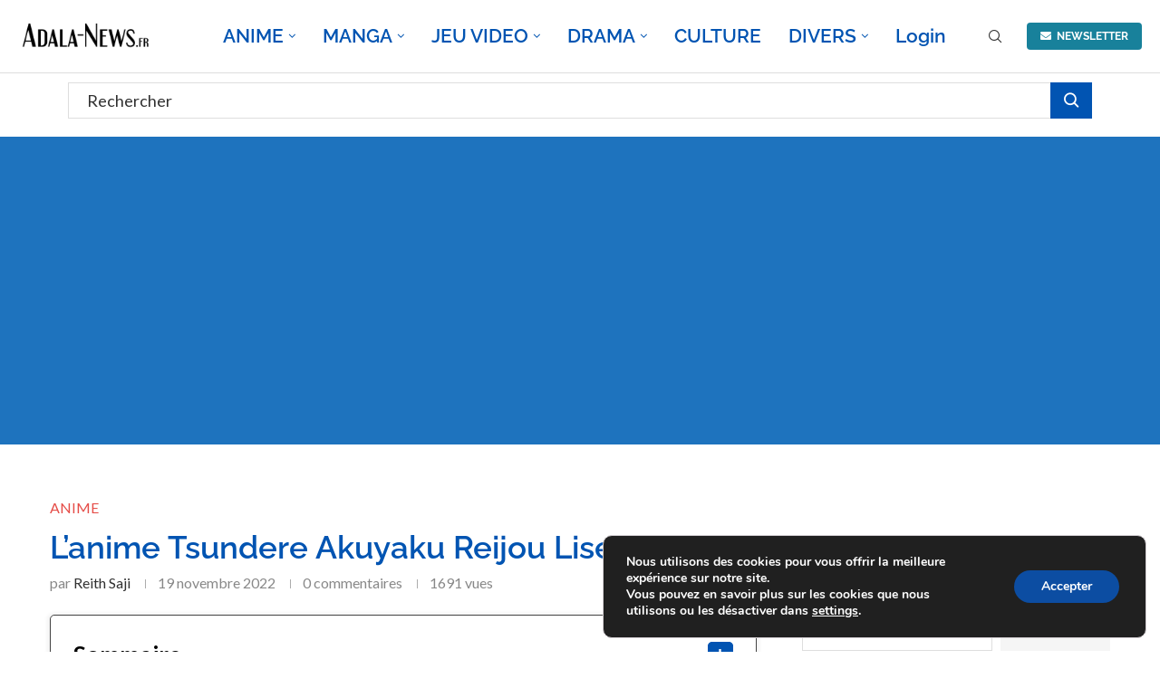

--- FILE ---
content_type: text/html; charset=utf-8
request_url: https://www.google.com/recaptcha/api2/anchor?ar=1&k=6LfijkcrAAAAAAWAo4qIJ_rA2L_OXBf3HUEtmhkP&co=aHR0cHM6Ly9hZGFsYS1uZXdzLmZyOjQ0Mw..&hl=en&v=9TiwnJFHeuIw_s0wSd3fiKfN&theme=light&size=normal&anchor-ms=20000&execute-ms=30000&cb=xh474vyj09i0
body_size: 49000
content:
<!DOCTYPE HTML><html dir="ltr" lang="en"><head><meta http-equiv="Content-Type" content="text/html; charset=UTF-8">
<meta http-equiv="X-UA-Compatible" content="IE=edge">
<title>reCAPTCHA</title>
<style type="text/css">
/* cyrillic-ext */
@font-face {
  font-family: 'Roboto';
  font-style: normal;
  font-weight: 400;
  font-stretch: 100%;
  src: url(//fonts.gstatic.com/s/roboto/v48/KFO7CnqEu92Fr1ME7kSn66aGLdTylUAMa3GUBHMdazTgWw.woff2) format('woff2');
  unicode-range: U+0460-052F, U+1C80-1C8A, U+20B4, U+2DE0-2DFF, U+A640-A69F, U+FE2E-FE2F;
}
/* cyrillic */
@font-face {
  font-family: 'Roboto';
  font-style: normal;
  font-weight: 400;
  font-stretch: 100%;
  src: url(//fonts.gstatic.com/s/roboto/v48/KFO7CnqEu92Fr1ME7kSn66aGLdTylUAMa3iUBHMdazTgWw.woff2) format('woff2');
  unicode-range: U+0301, U+0400-045F, U+0490-0491, U+04B0-04B1, U+2116;
}
/* greek-ext */
@font-face {
  font-family: 'Roboto';
  font-style: normal;
  font-weight: 400;
  font-stretch: 100%;
  src: url(//fonts.gstatic.com/s/roboto/v48/KFO7CnqEu92Fr1ME7kSn66aGLdTylUAMa3CUBHMdazTgWw.woff2) format('woff2');
  unicode-range: U+1F00-1FFF;
}
/* greek */
@font-face {
  font-family: 'Roboto';
  font-style: normal;
  font-weight: 400;
  font-stretch: 100%;
  src: url(//fonts.gstatic.com/s/roboto/v48/KFO7CnqEu92Fr1ME7kSn66aGLdTylUAMa3-UBHMdazTgWw.woff2) format('woff2');
  unicode-range: U+0370-0377, U+037A-037F, U+0384-038A, U+038C, U+038E-03A1, U+03A3-03FF;
}
/* math */
@font-face {
  font-family: 'Roboto';
  font-style: normal;
  font-weight: 400;
  font-stretch: 100%;
  src: url(//fonts.gstatic.com/s/roboto/v48/KFO7CnqEu92Fr1ME7kSn66aGLdTylUAMawCUBHMdazTgWw.woff2) format('woff2');
  unicode-range: U+0302-0303, U+0305, U+0307-0308, U+0310, U+0312, U+0315, U+031A, U+0326-0327, U+032C, U+032F-0330, U+0332-0333, U+0338, U+033A, U+0346, U+034D, U+0391-03A1, U+03A3-03A9, U+03B1-03C9, U+03D1, U+03D5-03D6, U+03F0-03F1, U+03F4-03F5, U+2016-2017, U+2034-2038, U+203C, U+2040, U+2043, U+2047, U+2050, U+2057, U+205F, U+2070-2071, U+2074-208E, U+2090-209C, U+20D0-20DC, U+20E1, U+20E5-20EF, U+2100-2112, U+2114-2115, U+2117-2121, U+2123-214F, U+2190, U+2192, U+2194-21AE, U+21B0-21E5, U+21F1-21F2, U+21F4-2211, U+2213-2214, U+2216-22FF, U+2308-230B, U+2310, U+2319, U+231C-2321, U+2336-237A, U+237C, U+2395, U+239B-23B7, U+23D0, U+23DC-23E1, U+2474-2475, U+25AF, U+25B3, U+25B7, U+25BD, U+25C1, U+25CA, U+25CC, U+25FB, U+266D-266F, U+27C0-27FF, U+2900-2AFF, U+2B0E-2B11, U+2B30-2B4C, U+2BFE, U+3030, U+FF5B, U+FF5D, U+1D400-1D7FF, U+1EE00-1EEFF;
}
/* symbols */
@font-face {
  font-family: 'Roboto';
  font-style: normal;
  font-weight: 400;
  font-stretch: 100%;
  src: url(//fonts.gstatic.com/s/roboto/v48/KFO7CnqEu92Fr1ME7kSn66aGLdTylUAMaxKUBHMdazTgWw.woff2) format('woff2');
  unicode-range: U+0001-000C, U+000E-001F, U+007F-009F, U+20DD-20E0, U+20E2-20E4, U+2150-218F, U+2190, U+2192, U+2194-2199, U+21AF, U+21E6-21F0, U+21F3, U+2218-2219, U+2299, U+22C4-22C6, U+2300-243F, U+2440-244A, U+2460-24FF, U+25A0-27BF, U+2800-28FF, U+2921-2922, U+2981, U+29BF, U+29EB, U+2B00-2BFF, U+4DC0-4DFF, U+FFF9-FFFB, U+10140-1018E, U+10190-1019C, U+101A0, U+101D0-101FD, U+102E0-102FB, U+10E60-10E7E, U+1D2C0-1D2D3, U+1D2E0-1D37F, U+1F000-1F0FF, U+1F100-1F1AD, U+1F1E6-1F1FF, U+1F30D-1F30F, U+1F315, U+1F31C, U+1F31E, U+1F320-1F32C, U+1F336, U+1F378, U+1F37D, U+1F382, U+1F393-1F39F, U+1F3A7-1F3A8, U+1F3AC-1F3AF, U+1F3C2, U+1F3C4-1F3C6, U+1F3CA-1F3CE, U+1F3D4-1F3E0, U+1F3ED, U+1F3F1-1F3F3, U+1F3F5-1F3F7, U+1F408, U+1F415, U+1F41F, U+1F426, U+1F43F, U+1F441-1F442, U+1F444, U+1F446-1F449, U+1F44C-1F44E, U+1F453, U+1F46A, U+1F47D, U+1F4A3, U+1F4B0, U+1F4B3, U+1F4B9, U+1F4BB, U+1F4BF, U+1F4C8-1F4CB, U+1F4D6, U+1F4DA, U+1F4DF, U+1F4E3-1F4E6, U+1F4EA-1F4ED, U+1F4F7, U+1F4F9-1F4FB, U+1F4FD-1F4FE, U+1F503, U+1F507-1F50B, U+1F50D, U+1F512-1F513, U+1F53E-1F54A, U+1F54F-1F5FA, U+1F610, U+1F650-1F67F, U+1F687, U+1F68D, U+1F691, U+1F694, U+1F698, U+1F6AD, U+1F6B2, U+1F6B9-1F6BA, U+1F6BC, U+1F6C6-1F6CF, U+1F6D3-1F6D7, U+1F6E0-1F6EA, U+1F6F0-1F6F3, U+1F6F7-1F6FC, U+1F700-1F7FF, U+1F800-1F80B, U+1F810-1F847, U+1F850-1F859, U+1F860-1F887, U+1F890-1F8AD, U+1F8B0-1F8BB, U+1F8C0-1F8C1, U+1F900-1F90B, U+1F93B, U+1F946, U+1F984, U+1F996, U+1F9E9, U+1FA00-1FA6F, U+1FA70-1FA7C, U+1FA80-1FA89, U+1FA8F-1FAC6, U+1FACE-1FADC, U+1FADF-1FAE9, U+1FAF0-1FAF8, U+1FB00-1FBFF;
}
/* vietnamese */
@font-face {
  font-family: 'Roboto';
  font-style: normal;
  font-weight: 400;
  font-stretch: 100%;
  src: url(//fonts.gstatic.com/s/roboto/v48/KFO7CnqEu92Fr1ME7kSn66aGLdTylUAMa3OUBHMdazTgWw.woff2) format('woff2');
  unicode-range: U+0102-0103, U+0110-0111, U+0128-0129, U+0168-0169, U+01A0-01A1, U+01AF-01B0, U+0300-0301, U+0303-0304, U+0308-0309, U+0323, U+0329, U+1EA0-1EF9, U+20AB;
}
/* latin-ext */
@font-face {
  font-family: 'Roboto';
  font-style: normal;
  font-weight: 400;
  font-stretch: 100%;
  src: url(//fonts.gstatic.com/s/roboto/v48/KFO7CnqEu92Fr1ME7kSn66aGLdTylUAMa3KUBHMdazTgWw.woff2) format('woff2');
  unicode-range: U+0100-02BA, U+02BD-02C5, U+02C7-02CC, U+02CE-02D7, U+02DD-02FF, U+0304, U+0308, U+0329, U+1D00-1DBF, U+1E00-1E9F, U+1EF2-1EFF, U+2020, U+20A0-20AB, U+20AD-20C0, U+2113, U+2C60-2C7F, U+A720-A7FF;
}
/* latin */
@font-face {
  font-family: 'Roboto';
  font-style: normal;
  font-weight: 400;
  font-stretch: 100%;
  src: url(//fonts.gstatic.com/s/roboto/v48/KFO7CnqEu92Fr1ME7kSn66aGLdTylUAMa3yUBHMdazQ.woff2) format('woff2');
  unicode-range: U+0000-00FF, U+0131, U+0152-0153, U+02BB-02BC, U+02C6, U+02DA, U+02DC, U+0304, U+0308, U+0329, U+2000-206F, U+20AC, U+2122, U+2191, U+2193, U+2212, U+2215, U+FEFF, U+FFFD;
}
/* cyrillic-ext */
@font-face {
  font-family: 'Roboto';
  font-style: normal;
  font-weight: 500;
  font-stretch: 100%;
  src: url(//fonts.gstatic.com/s/roboto/v48/KFO7CnqEu92Fr1ME7kSn66aGLdTylUAMa3GUBHMdazTgWw.woff2) format('woff2');
  unicode-range: U+0460-052F, U+1C80-1C8A, U+20B4, U+2DE0-2DFF, U+A640-A69F, U+FE2E-FE2F;
}
/* cyrillic */
@font-face {
  font-family: 'Roboto';
  font-style: normal;
  font-weight: 500;
  font-stretch: 100%;
  src: url(//fonts.gstatic.com/s/roboto/v48/KFO7CnqEu92Fr1ME7kSn66aGLdTylUAMa3iUBHMdazTgWw.woff2) format('woff2');
  unicode-range: U+0301, U+0400-045F, U+0490-0491, U+04B0-04B1, U+2116;
}
/* greek-ext */
@font-face {
  font-family: 'Roboto';
  font-style: normal;
  font-weight: 500;
  font-stretch: 100%;
  src: url(//fonts.gstatic.com/s/roboto/v48/KFO7CnqEu92Fr1ME7kSn66aGLdTylUAMa3CUBHMdazTgWw.woff2) format('woff2');
  unicode-range: U+1F00-1FFF;
}
/* greek */
@font-face {
  font-family: 'Roboto';
  font-style: normal;
  font-weight: 500;
  font-stretch: 100%;
  src: url(//fonts.gstatic.com/s/roboto/v48/KFO7CnqEu92Fr1ME7kSn66aGLdTylUAMa3-UBHMdazTgWw.woff2) format('woff2');
  unicode-range: U+0370-0377, U+037A-037F, U+0384-038A, U+038C, U+038E-03A1, U+03A3-03FF;
}
/* math */
@font-face {
  font-family: 'Roboto';
  font-style: normal;
  font-weight: 500;
  font-stretch: 100%;
  src: url(//fonts.gstatic.com/s/roboto/v48/KFO7CnqEu92Fr1ME7kSn66aGLdTylUAMawCUBHMdazTgWw.woff2) format('woff2');
  unicode-range: U+0302-0303, U+0305, U+0307-0308, U+0310, U+0312, U+0315, U+031A, U+0326-0327, U+032C, U+032F-0330, U+0332-0333, U+0338, U+033A, U+0346, U+034D, U+0391-03A1, U+03A3-03A9, U+03B1-03C9, U+03D1, U+03D5-03D6, U+03F0-03F1, U+03F4-03F5, U+2016-2017, U+2034-2038, U+203C, U+2040, U+2043, U+2047, U+2050, U+2057, U+205F, U+2070-2071, U+2074-208E, U+2090-209C, U+20D0-20DC, U+20E1, U+20E5-20EF, U+2100-2112, U+2114-2115, U+2117-2121, U+2123-214F, U+2190, U+2192, U+2194-21AE, U+21B0-21E5, U+21F1-21F2, U+21F4-2211, U+2213-2214, U+2216-22FF, U+2308-230B, U+2310, U+2319, U+231C-2321, U+2336-237A, U+237C, U+2395, U+239B-23B7, U+23D0, U+23DC-23E1, U+2474-2475, U+25AF, U+25B3, U+25B7, U+25BD, U+25C1, U+25CA, U+25CC, U+25FB, U+266D-266F, U+27C0-27FF, U+2900-2AFF, U+2B0E-2B11, U+2B30-2B4C, U+2BFE, U+3030, U+FF5B, U+FF5D, U+1D400-1D7FF, U+1EE00-1EEFF;
}
/* symbols */
@font-face {
  font-family: 'Roboto';
  font-style: normal;
  font-weight: 500;
  font-stretch: 100%;
  src: url(//fonts.gstatic.com/s/roboto/v48/KFO7CnqEu92Fr1ME7kSn66aGLdTylUAMaxKUBHMdazTgWw.woff2) format('woff2');
  unicode-range: U+0001-000C, U+000E-001F, U+007F-009F, U+20DD-20E0, U+20E2-20E4, U+2150-218F, U+2190, U+2192, U+2194-2199, U+21AF, U+21E6-21F0, U+21F3, U+2218-2219, U+2299, U+22C4-22C6, U+2300-243F, U+2440-244A, U+2460-24FF, U+25A0-27BF, U+2800-28FF, U+2921-2922, U+2981, U+29BF, U+29EB, U+2B00-2BFF, U+4DC0-4DFF, U+FFF9-FFFB, U+10140-1018E, U+10190-1019C, U+101A0, U+101D0-101FD, U+102E0-102FB, U+10E60-10E7E, U+1D2C0-1D2D3, U+1D2E0-1D37F, U+1F000-1F0FF, U+1F100-1F1AD, U+1F1E6-1F1FF, U+1F30D-1F30F, U+1F315, U+1F31C, U+1F31E, U+1F320-1F32C, U+1F336, U+1F378, U+1F37D, U+1F382, U+1F393-1F39F, U+1F3A7-1F3A8, U+1F3AC-1F3AF, U+1F3C2, U+1F3C4-1F3C6, U+1F3CA-1F3CE, U+1F3D4-1F3E0, U+1F3ED, U+1F3F1-1F3F3, U+1F3F5-1F3F7, U+1F408, U+1F415, U+1F41F, U+1F426, U+1F43F, U+1F441-1F442, U+1F444, U+1F446-1F449, U+1F44C-1F44E, U+1F453, U+1F46A, U+1F47D, U+1F4A3, U+1F4B0, U+1F4B3, U+1F4B9, U+1F4BB, U+1F4BF, U+1F4C8-1F4CB, U+1F4D6, U+1F4DA, U+1F4DF, U+1F4E3-1F4E6, U+1F4EA-1F4ED, U+1F4F7, U+1F4F9-1F4FB, U+1F4FD-1F4FE, U+1F503, U+1F507-1F50B, U+1F50D, U+1F512-1F513, U+1F53E-1F54A, U+1F54F-1F5FA, U+1F610, U+1F650-1F67F, U+1F687, U+1F68D, U+1F691, U+1F694, U+1F698, U+1F6AD, U+1F6B2, U+1F6B9-1F6BA, U+1F6BC, U+1F6C6-1F6CF, U+1F6D3-1F6D7, U+1F6E0-1F6EA, U+1F6F0-1F6F3, U+1F6F7-1F6FC, U+1F700-1F7FF, U+1F800-1F80B, U+1F810-1F847, U+1F850-1F859, U+1F860-1F887, U+1F890-1F8AD, U+1F8B0-1F8BB, U+1F8C0-1F8C1, U+1F900-1F90B, U+1F93B, U+1F946, U+1F984, U+1F996, U+1F9E9, U+1FA00-1FA6F, U+1FA70-1FA7C, U+1FA80-1FA89, U+1FA8F-1FAC6, U+1FACE-1FADC, U+1FADF-1FAE9, U+1FAF0-1FAF8, U+1FB00-1FBFF;
}
/* vietnamese */
@font-face {
  font-family: 'Roboto';
  font-style: normal;
  font-weight: 500;
  font-stretch: 100%;
  src: url(//fonts.gstatic.com/s/roboto/v48/KFO7CnqEu92Fr1ME7kSn66aGLdTylUAMa3OUBHMdazTgWw.woff2) format('woff2');
  unicode-range: U+0102-0103, U+0110-0111, U+0128-0129, U+0168-0169, U+01A0-01A1, U+01AF-01B0, U+0300-0301, U+0303-0304, U+0308-0309, U+0323, U+0329, U+1EA0-1EF9, U+20AB;
}
/* latin-ext */
@font-face {
  font-family: 'Roboto';
  font-style: normal;
  font-weight: 500;
  font-stretch: 100%;
  src: url(//fonts.gstatic.com/s/roboto/v48/KFO7CnqEu92Fr1ME7kSn66aGLdTylUAMa3KUBHMdazTgWw.woff2) format('woff2');
  unicode-range: U+0100-02BA, U+02BD-02C5, U+02C7-02CC, U+02CE-02D7, U+02DD-02FF, U+0304, U+0308, U+0329, U+1D00-1DBF, U+1E00-1E9F, U+1EF2-1EFF, U+2020, U+20A0-20AB, U+20AD-20C0, U+2113, U+2C60-2C7F, U+A720-A7FF;
}
/* latin */
@font-face {
  font-family: 'Roboto';
  font-style: normal;
  font-weight: 500;
  font-stretch: 100%;
  src: url(//fonts.gstatic.com/s/roboto/v48/KFO7CnqEu92Fr1ME7kSn66aGLdTylUAMa3yUBHMdazQ.woff2) format('woff2');
  unicode-range: U+0000-00FF, U+0131, U+0152-0153, U+02BB-02BC, U+02C6, U+02DA, U+02DC, U+0304, U+0308, U+0329, U+2000-206F, U+20AC, U+2122, U+2191, U+2193, U+2212, U+2215, U+FEFF, U+FFFD;
}
/* cyrillic-ext */
@font-face {
  font-family: 'Roboto';
  font-style: normal;
  font-weight: 900;
  font-stretch: 100%;
  src: url(//fonts.gstatic.com/s/roboto/v48/KFO7CnqEu92Fr1ME7kSn66aGLdTylUAMa3GUBHMdazTgWw.woff2) format('woff2');
  unicode-range: U+0460-052F, U+1C80-1C8A, U+20B4, U+2DE0-2DFF, U+A640-A69F, U+FE2E-FE2F;
}
/* cyrillic */
@font-face {
  font-family: 'Roboto';
  font-style: normal;
  font-weight: 900;
  font-stretch: 100%;
  src: url(//fonts.gstatic.com/s/roboto/v48/KFO7CnqEu92Fr1ME7kSn66aGLdTylUAMa3iUBHMdazTgWw.woff2) format('woff2');
  unicode-range: U+0301, U+0400-045F, U+0490-0491, U+04B0-04B1, U+2116;
}
/* greek-ext */
@font-face {
  font-family: 'Roboto';
  font-style: normal;
  font-weight: 900;
  font-stretch: 100%;
  src: url(//fonts.gstatic.com/s/roboto/v48/KFO7CnqEu92Fr1ME7kSn66aGLdTylUAMa3CUBHMdazTgWw.woff2) format('woff2');
  unicode-range: U+1F00-1FFF;
}
/* greek */
@font-face {
  font-family: 'Roboto';
  font-style: normal;
  font-weight: 900;
  font-stretch: 100%;
  src: url(//fonts.gstatic.com/s/roboto/v48/KFO7CnqEu92Fr1ME7kSn66aGLdTylUAMa3-UBHMdazTgWw.woff2) format('woff2');
  unicode-range: U+0370-0377, U+037A-037F, U+0384-038A, U+038C, U+038E-03A1, U+03A3-03FF;
}
/* math */
@font-face {
  font-family: 'Roboto';
  font-style: normal;
  font-weight: 900;
  font-stretch: 100%;
  src: url(//fonts.gstatic.com/s/roboto/v48/KFO7CnqEu92Fr1ME7kSn66aGLdTylUAMawCUBHMdazTgWw.woff2) format('woff2');
  unicode-range: U+0302-0303, U+0305, U+0307-0308, U+0310, U+0312, U+0315, U+031A, U+0326-0327, U+032C, U+032F-0330, U+0332-0333, U+0338, U+033A, U+0346, U+034D, U+0391-03A1, U+03A3-03A9, U+03B1-03C9, U+03D1, U+03D5-03D6, U+03F0-03F1, U+03F4-03F5, U+2016-2017, U+2034-2038, U+203C, U+2040, U+2043, U+2047, U+2050, U+2057, U+205F, U+2070-2071, U+2074-208E, U+2090-209C, U+20D0-20DC, U+20E1, U+20E5-20EF, U+2100-2112, U+2114-2115, U+2117-2121, U+2123-214F, U+2190, U+2192, U+2194-21AE, U+21B0-21E5, U+21F1-21F2, U+21F4-2211, U+2213-2214, U+2216-22FF, U+2308-230B, U+2310, U+2319, U+231C-2321, U+2336-237A, U+237C, U+2395, U+239B-23B7, U+23D0, U+23DC-23E1, U+2474-2475, U+25AF, U+25B3, U+25B7, U+25BD, U+25C1, U+25CA, U+25CC, U+25FB, U+266D-266F, U+27C0-27FF, U+2900-2AFF, U+2B0E-2B11, U+2B30-2B4C, U+2BFE, U+3030, U+FF5B, U+FF5D, U+1D400-1D7FF, U+1EE00-1EEFF;
}
/* symbols */
@font-face {
  font-family: 'Roboto';
  font-style: normal;
  font-weight: 900;
  font-stretch: 100%;
  src: url(//fonts.gstatic.com/s/roboto/v48/KFO7CnqEu92Fr1ME7kSn66aGLdTylUAMaxKUBHMdazTgWw.woff2) format('woff2');
  unicode-range: U+0001-000C, U+000E-001F, U+007F-009F, U+20DD-20E0, U+20E2-20E4, U+2150-218F, U+2190, U+2192, U+2194-2199, U+21AF, U+21E6-21F0, U+21F3, U+2218-2219, U+2299, U+22C4-22C6, U+2300-243F, U+2440-244A, U+2460-24FF, U+25A0-27BF, U+2800-28FF, U+2921-2922, U+2981, U+29BF, U+29EB, U+2B00-2BFF, U+4DC0-4DFF, U+FFF9-FFFB, U+10140-1018E, U+10190-1019C, U+101A0, U+101D0-101FD, U+102E0-102FB, U+10E60-10E7E, U+1D2C0-1D2D3, U+1D2E0-1D37F, U+1F000-1F0FF, U+1F100-1F1AD, U+1F1E6-1F1FF, U+1F30D-1F30F, U+1F315, U+1F31C, U+1F31E, U+1F320-1F32C, U+1F336, U+1F378, U+1F37D, U+1F382, U+1F393-1F39F, U+1F3A7-1F3A8, U+1F3AC-1F3AF, U+1F3C2, U+1F3C4-1F3C6, U+1F3CA-1F3CE, U+1F3D4-1F3E0, U+1F3ED, U+1F3F1-1F3F3, U+1F3F5-1F3F7, U+1F408, U+1F415, U+1F41F, U+1F426, U+1F43F, U+1F441-1F442, U+1F444, U+1F446-1F449, U+1F44C-1F44E, U+1F453, U+1F46A, U+1F47D, U+1F4A3, U+1F4B0, U+1F4B3, U+1F4B9, U+1F4BB, U+1F4BF, U+1F4C8-1F4CB, U+1F4D6, U+1F4DA, U+1F4DF, U+1F4E3-1F4E6, U+1F4EA-1F4ED, U+1F4F7, U+1F4F9-1F4FB, U+1F4FD-1F4FE, U+1F503, U+1F507-1F50B, U+1F50D, U+1F512-1F513, U+1F53E-1F54A, U+1F54F-1F5FA, U+1F610, U+1F650-1F67F, U+1F687, U+1F68D, U+1F691, U+1F694, U+1F698, U+1F6AD, U+1F6B2, U+1F6B9-1F6BA, U+1F6BC, U+1F6C6-1F6CF, U+1F6D3-1F6D7, U+1F6E0-1F6EA, U+1F6F0-1F6F3, U+1F6F7-1F6FC, U+1F700-1F7FF, U+1F800-1F80B, U+1F810-1F847, U+1F850-1F859, U+1F860-1F887, U+1F890-1F8AD, U+1F8B0-1F8BB, U+1F8C0-1F8C1, U+1F900-1F90B, U+1F93B, U+1F946, U+1F984, U+1F996, U+1F9E9, U+1FA00-1FA6F, U+1FA70-1FA7C, U+1FA80-1FA89, U+1FA8F-1FAC6, U+1FACE-1FADC, U+1FADF-1FAE9, U+1FAF0-1FAF8, U+1FB00-1FBFF;
}
/* vietnamese */
@font-face {
  font-family: 'Roboto';
  font-style: normal;
  font-weight: 900;
  font-stretch: 100%;
  src: url(//fonts.gstatic.com/s/roboto/v48/KFO7CnqEu92Fr1ME7kSn66aGLdTylUAMa3OUBHMdazTgWw.woff2) format('woff2');
  unicode-range: U+0102-0103, U+0110-0111, U+0128-0129, U+0168-0169, U+01A0-01A1, U+01AF-01B0, U+0300-0301, U+0303-0304, U+0308-0309, U+0323, U+0329, U+1EA0-1EF9, U+20AB;
}
/* latin-ext */
@font-face {
  font-family: 'Roboto';
  font-style: normal;
  font-weight: 900;
  font-stretch: 100%;
  src: url(//fonts.gstatic.com/s/roboto/v48/KFO7CnqEu92Fr1ME7kSn66aGLdTylUAMa3KUBHMdazTgWw.woff2) format('woff2');
  unicode-range: U+0100-02BA, U+02BD-02C5, U+02C7-02CC, U+02CE-02D7, U+02DD-02FF, U+0304, U+0308, U+0329, U+1D00-1DBF, U+1E00-1E9F, U+1EF2-1EFF, U+2020, U+20A0-20AB, U+20AD-20C0, U+2113, U+2C60-2C7F, U+A720-A7FF;
}
/* latin */
@font-face {
  font-family: 'Roboto';
  font-style: normal;
  font-weight: 900;
  font-stretch: 100%;
  src: url(//fonts.gstatic.com/s/roboto/v48/KFO7CnqEu92Fr1ME7kSn66aGLdTylUAMa3yUBHMdazQ.woff2) format('woff2');
  unicode-range: U+0000-00FF, U+0131, U+0152-0153, U+02BB-02BC, U+02C6, U+02DA, U+02DC, U+0304, U+0308, U+0329, U+2000-206F, U+20AC, U+2122, U+2191, U+2193, U+2212, U+2215, U+FEFF, U+FFFD;
}

</style>
<link rel="stylesheet" type="text/css" href="https://www.gstatic.com/recaptcha/releases/9TiwnJFHeuIw_s0wSd3fiKfN/styles__ltr.css">
<script nonce="SxILhrz4EnYf4iVO5Ak1Jw" type="text/javascript">window['__recaptcha_api'] = 'https://www.google.com/recaptcha/api2/';</script>
<script type="text/javascript" src="https://www.gstatic.com/recaptcha/releases/9TiwnJFHeuIw_s0wSd3fiKfN/recaptcha__en.js" nonce="SxILhrz4EnYf4iVO5Ak1Jw">
      
    </script></head>
<body><div id="rc-anchor-alert" class="rc-anchor-alert"></div>
<input type="hidden" id="recaptcha-token" value="[base64]">
<script type="text/javascript" nonce="SxILhrz4EnYf4iVO5Ak1Jw">
      recaptcha.anchor.Main.init("[\x22ainput\x22,[\x22bgdata\x22,\x22\x22,\[base64]/[base64]/UltIKytdPWE6KGE8MjA0OD9SW0grK109YT4+NnwxOTI6KChhJjY0NTEyKT09NTUyOTYmJnErMTxoLmxlbmd0aCYmKGguY2hhckNvZGVBdChxKzEpJjY0NTEyKT09NTYzMjA/[base64]/MjU1OlI/[base64]/[base64]/[base64]/[base64]/[base64]/[base64]/[base64]/[base64]/[base64]/[base64]\x22,\[base64]\\u003d\\u003d\x22,\x22ScKfEsOSw7ckDcKSfcOFwq9Vw6onbiRZclcoScK0wpPDmxLCq2IwBHXDp8KPwrfDmMOzwr7DvcKmMS0Hw6UhCcO4CFnDj8K9w6tSw43Cs8ONEMOBwrPCgGYRwrbCqcOxw6loDAxlwoDDi8KidzZzXGTDt8Ocwo7Dgy9vLcK/wrrDjcO4wrjCpMK+LwjDiGbDrsOTNcOIw7hsfmE6YSrDn1pxwozDhWpwUcOXwozCicOaejsRwpQMwp/DtQHDnHcJwrQHXsOICSthw4DDt3TCjRN9fXjCkx9/TcKiOsOJwoLDlWs4wrl6TMO1w7LDg8KAFcKpw77DlcKnw69Lw4wjV8Kkwq3DksKcFwtde8OxVMO8I8OzwoRcRXlTwr0iw5k9cDgMCRDDqkttNcKbZFQHY00bw4BDK8Ksw4DCgcOOETMQw51vHsK9FMO7wrE9ZnvCjnU5QsKfZD3Dk8OCCMODwoVbO8Kkw6XDviIQw5E/w6JsU8KeIwDCt8OuB8KtwpjDmcOQwqgJR3/CkHDDiislwqwdw6LChcKcdV3Ds8OUG1XDkMOTfsK4VxPCkBlrw6BLwq7CrAAECcOYATMwwpU4UMKcwp3Dt1PCjkzDvxrCmsOCwq/[base64]/CnCzCpMOiwr7Do8OWUXpswrHDvcKpYUfCrsOjw7lrw5FSdcKAL8OMK8KjwrFOT8OYw7Jow5HDiFVNAhBqEcOvw75uLsOafxI8O3oPTMKhVsOHwrESw50MwpNbQsOsKMKAH8O8S0/Cqj1Zw4ZOw7/[base64]/woTDt0jDgMKkA8KJwpRDfcKQIcObRsOxwqTDmWtvwrTCscOvw5QJw47DicObw6rCkUDCgcOxw4AkORTDmsOIcyZmEcKKw74Rw6cnPjUZwqE/wodlYRjDhAs1EsK5KcOee8K8wqtCw7wdwpPDr0hRbkXDmWMfw5ZjAx5bGsKQw6vCticcWVPDo3fCiMOqC8Oewq/Ds8OSdBITDC9OeT7DsWjDt0jDnS8Cw7liw6RKwqxTDQ4YGsKxQwRhw7BtOhbCp8KRFFDCrsOCYMKkacOEwqHCgcKQw6AWw6p1wpYae8O2QsK/w6XDg8OQwrs2WcKVw4R4wo3CsMOGB8OEwpBgwpA4a11iNAsIwonClcKpXcKpw6gnw5bDucKtGcOgw7/ClRXCtw/DmChhw5MuA8OBwpXDkcK3wpTDqBbDvwwwHcKZfAZYw5PCqcKuVMO0w7BBwq1CwqfDr1TDm8ODD8KPXnJfwqhsw585cGJYwr1Jw47Cqi9lw7hwRMOgwqXDhsOBwpZEScOES0p5wr4HcsO4w7bDpC/[base64]/CsgcJw5c4eMOVQcK2U3IEw4AsAsK3N0zCkcKFITrDpMKjAsOzRTHCiWUpRz/DgD/Du0loFcKzZ1knwoDCjSHCucK4wotGwqQ+w5PDpsKLwptUckrCu8OWwojDsDDClcKXLMOcw63Dh2rDjxvDu8OQwojDqx5mQsKuDCfDvhDDvMOYw4TCpiI4eWjClW7Ds8OhLcK1w7/DpSPConPCgwVow5bChsKxVG3Dmzo0ZTHCnMOnTMO0F3fDoCfDrcKHWcOxIcO/w5fCtHF4w5XDpsKbOgUcw7bDliLDtk9RwoF0woDDkkdLFwPCjifCmi8UJFDDhCfDtHnCji/DojMAMRZlBGDDry0tPUYUw59mZcOjWn86bWjDm3hOwpF/[base64]/DmsORwpbClcKBw4nDrVdowqvCjjIHOwjCosKGw6EwKnt8I3nCqzLDp3R7wpEnwrPDt3l+woLCjxLCoX3Cl8KyewDDqGfDhDAadBPDscKLbUoOw5HDr1rDvDnDkH9Jw6XDusO0wq/DujJZw6cHV8OIJcODw7TChcOOe8O7U8OVwq/[base64]/UgkMw7zCplTCnRXCrUfClynClEzDnmk/eT5GwpZLw4HDpxdEw7rCgsKtwrbCtsKmwr0HwpgcNsOfwpl1N1YJw6hcZsKwwq8mw4pDWFg3wpU0e1HDp8OWMTYJwqjDpjDCocKswo/Ch8OswqvDv8KiQsK0ccKZw6otEkMYcgzCmsOKVcOJYcO0JsKMw6DChSnCphrCk2BiSQ15JMKrB3fCjw7Cmw/ChsOjdsOWCMOKw68JSXzDlsOCw6rDn8KvBMKzwrZ0w4nCg0bCuSJPNm9mw6jDrMOcw5PCi8KFwqIawoNuD8KkF1jCo8KXw4k0wqbCsW/Chloew6DDnWUZf8K+w6vCnG1mwrEqFsKnw79WDi1YPDcaZcKcTSMsAsORwqUWaFdvw51ywo7CpcK/YsOYw6XDhTrCgcK3PMKgwp8VScKrw6ZFwogVP8OHO8OCQz3CmzjCj3bCjcOIPMOSwqBQJMK1w7BCdMOgL8O2RCTDlsKdGj/ChXLDjsKcQC7CgyB1wrMHwozCn8KMFgLDs8Knw7h/w6fChGjDviXCssKvJAhiZcK6asKrw7DDjcKnZ8OCeRhpLiUzw6jCiWjCg8Oowq/Cu8KmdcKUCg7CtyR5wqPCiMOCwqrDhsOwLTXChGkowp7CtsKpw6R2ZGPCgSIsw6dzwrrDt3t/[base64]/CoMKUa3dOO0XCng7DrR96eFJSwqDCplF2J8KvVcKwJx3CoMOSw6/DgSrDtcOGKRLDh8Kjw75Sw7ENQShRWCLDvcO2FcOUSmRTFsO+w6tWwrXDqy/DgUJjwp7CocO0McOJESXDuCFtwpV4wpnDqsK0eFzCilB/McO/wqDDgsOVWsO2w67Cp1XDjz8VX8KCTCB1eMKbfcKjwqApw7oFwqbCtsK8w5fCsW8qw6LCmFFvUcOuwpIeFMOmEWQ2ZsOiwoDDi8Omw7HCkWTDmsKSwqnDv3jDg3HDslvDs8KMPlfDhzHCiRPDmgFlwq52wo81wrXDrAVEwoPCkT8Mw5fDhU7DkHnCpD/Cp8OBwoYPwrvDpMKVGEjCuVHDnh9MPXbDv8O6wq3CvsO6AcKIw7ckwqvDjD0qw7/CpXdGQsKPw4fChcO4QMKbwporwqfDk8OiGcKmwrDCpynCksOQOmNlChYsw4/Cqh7CrsKzwo9uwofCpMK6wqfCpcKUw5svOAIdwpxMwpItGgomasKADw/CsTlZCcOdwosxw4QPwp/CpSjCt8K5MnnDucKQwphEwr4xDsOawozCk11fL8K8wqIcbFPDrip0w4PDnxvDt8KCQ8KnIMKHBMOqwrIUwrvCl8OWAsOBwonCssOpVFY2woEDw7nDhsOfQMOowqR8woPCgcKNwr0HbV/CkcKSYsO8D8O2S0Jbwr9TUmwAwpXDmsKiwq49RsKkG8O5EsKvwobDlV/CuxF3w5TDmsOiw7HDgnjCpWFYwpZ0YFjDtHBsGMKew558w47CgMKzcwsSDsOZO8OqwojDuMKew47Cs8OQECLDpsOjb8Klw4/Duj7CiMKuC0p7wo08wojDvMKEw4MSEMK+S1TDhMK3w6jChlXDnsOmL8OLw6p9KBwwKQRpKxBywpTDu8KwV3tSw5/[base64]/CcOnZgcLwovDqUI8w7gowocywrPCjBfDnMK1NMKhw74STGACJcOJXsO1I2rCiCB0w7UWQERsw77CmcK+eELCjkTCt8OaI2zDusK3Sh1lAcK+w7PChn53w4DDhMKjw6LCrlElecODTT8beiwtw5wVMAdRf8Oxw7ETGSs/fHPChsK6w7HCv8O7w4ByfUt9wpbDlgzCoDfDv8OGwponHsORD1R+wp58LsKuw5s7PsOOwo5/wrvDh3rCpMO0K8OhUMKfJ8KsccKrRsO7wqs3HxHDhU3DoB4/w4JrwpUyGlohIsKPFMOnLMOjUMOJQ8OTwqrCt2vCnMKuwpsefMOGMcKzwrgPJMKJZsKtwrLDrRkFw4I8XyfCgMKsRcOuT8OBwr5EwqLCjMO7I0UcW8KjcMOnXsKecRclA8OGw6DDmhvCl8ORwp9wTMKdK3ppccOEwqjCjMOzFsO/w54EU8Otw5MeVF/DkEDDusOnwo1zYMO9w6kpNzlRwoMnCsKDKMOGw5ZMPMKcAGlQwpnDusOewqNnw4zDh8K8K07Cuk3CrGkJPsKXw6YqwojDr1Mhe2cyO3wPwoMdPhl4O8OzF1sdNF3CoMKqM8KiwqjDjcOQw6jDuhhmH8OTwp7Dgz1sP8OYw7N/CGjCoDt5Qm9lw67DsMObwq3DgELDnT5DLsKyQ1w9wobDtAc4wpLCo0PCpS5vw43CtmkbXAnDpz81w77CkV3DisKtw5wjSsKkwpV7IQHDpzDCvloGC8Ovw450WsKqACxObwBWAkvCrlYfZ8O+NcOWw7IVCmlXwpZjwpbDpiVkWcKTVMKMR2zDjwlAIcOsw7/CsMK9F8OZwoQlw5PDgCIWPVY0FMOSOlzCucOsw4cvOMOiwotoCF4TwoTDpMOww7nDm8ObTcKzw6IBacKqwprCmhjCr8KIOcKOw6AOwrrDkzR5MgDCrcKFS3gpP8OmOhd0Rg7Drg/DhMOfw73Dl1MaYz00Lz/CkcOHZcKhZDEVwqcANsOnw4ZtDsO8Q8OtwpgdQ1JTwr3DtcOKai7DjsKzw7Npw6bDksOow6rDl1nCpcKzwqxkb8KlQATDrsK7w6fCnUFaPMOmw4pgwp7DsBgzw43DpcKrw5PCmsKqw4BFw4rClMOYwph/AxppMW89YybCtCZVPFsfcwgEwqIuw4BEKcOBw68KZyXDrMOVQsKmwrFCwp48w53Co8OqQDdKc2/DuGBFwrDCjCNew5XDucO8E8OsIkDCq8OSdlLDoUgZf0XDjsKQw7grOcODwoURw6s3wr5qw57DgcOQYsOywpMLw7t7YsOtf8Kxw7jCpMO0FTdewovCnU84LVYkFcOtTD8rw6bDqXrCt1h6VsKrP8KPNxbDinvCjsKEwpDCmcODw4x9fVHDjEQkwrxbCxoTJcOVfH8/VWPCmis+ZFxZTVxwWVICLhbDtD5VVcKwwr9fw6rCpsOSEcORw6I7w4BGd3LDi8KBw4FnGA/CvztmwprDqsKHFsOXwohsGcKHwo/Dm8Ozw73DmR3CgcKHw4dbSx/DhMKeecKZBMKkfAVPZkdNGz/[base64]/[base64]/aMO6RHloHMKCGVFVO1hjdMKyQGnCsxLCqixzBn7CrHcxwrYlwpUsw4nCk8OxwqzCp8K/PsKbKmfDulDDq0APJsKbDcO7TDYLw53DpDBAI8KTw5BCwpoDwqd4wp0Tw5LDrMOHVcKPXcOKYXQ6wqFmw5sEw7XDhW0AIHTDs0Z0PVViw49PGCgFwo9QTz/[base64]/DlMK5CCXDjkt6w5zDscOGwqsYHUrDsMKMasK3IsOIw6llQxvCjcKwRibDiMKTWktPRMOew5vCpDHDiMK9w73Cq3rDkjgCworDvcK2V8OHwqDCoMKZw5/Cg2nDtQYuOcOWN2bClWDDil0iCsKFMh8zw7FWMhtUYcO5wrjCpsK2WcKfw47Dm3wgwrMEwoTCpBPDv8Omwp9xwrHDiTnDoTnDpk9UasOAfRnCllHDomzClMO0w6t3w7rCmMOJKwbDoThDw48cVsKZCnXDpCwDH2rDjcKJXm1GwoFKw6V9wqUlwot1XMKCWsODw6Y/wqo9F8KFIsODwqszw7LDo0kbwpoOw47CgsKJwqPCli9OwpPCvMO/A8OBw77Cp8KHw4ACZg8/[base64]/Dn3FlSEc9IMKNIDEQOnHDkX1UWTB4GiFNQWDDgW/DlEvDmm3CkcK6aUPDqgbDrXVywpHDngNTwqAyw5vDi1LDrVV+W0zCuUsmwqHDrF/DlsOuXkvDumBmwrNnNl7CrcK/[base64]/CgsOswrjCtcKnw4rCm1zCjsOswqjDo8ONwqLCtcOFE8KneFQ5HCfCrsKZw6vDiR8KfCJfBMOgMwM2wpvDpGHDksOywq3CtMK6w4LDgg7DqV8Ow7jCrAfDh1p9w5PCksKfWcKqw53DisK2wpA7wqNJw7vCu28bw49Tw6lQIcKOwqHCtcOfNcK3wpjDly/CuMKFwrfCrsKqaFrDvcOEw5s4w5pBw70Jw4Maw6LDjVTCl8KIw6zDi8K6woTDtcONw7J3wovDoQ/Dtikzwr3Dqy3CgsOrQC9eVgXDkAbCoH4iKHcHw6TCmsKDwoXDksK2L8OdJBsswpxTwo1Xw5LDlcKJw5NfMcO/Y3MdHcO9wqgbw7EifCdHw6o9fMOWw5k9wpLCk8KAw48NwqnDgsOmXMOMBMKqa8K4w47CjcO0wpEidTQJe0A7PcKBw6bDlcKCwoTDosObw41Cwqk7HEAgTx/[base64]/Dnjo+w6DDg0QsXn9sBUFtVcKSwrNIwptsbcKvw7Fxwol8QhLCr8KLw5tHw69LDMO2wp7Doz0IwrLDgX3Dhn50HHRxw4pVRMKvLMKUw4EPw5MZKcKXw57Ch0/CozHCgsOZw47Cs8OnWxjDpzTCqj5cwqIFw65vHyYGwqjDisKtJm92XsO7w4R8LCx5wqIIOj/CkwVnHsOxwpoKwqBaJsOkS8KzURsKw5jCgiVUCg1mfcO9w6NBdsK8w5bDvHE0wq/CgMOTwolKwo5Dwr/CkcK2wrXCsMOELkDDkMK4wqhCwpZ3wqYiwq8PR8K1WMO1w6oxw4QBNC3CrmDClMKDWMO6Yz0twpo1esKqfADCojIjYMOJFsKwEcKlYMOyw6TDmsOdw7TDisKKEcOVVcOow4/CrlYewp7DhXPDh8OvUg/CrF8dDsOSccOqwqrDvgAiaMKgK8OwwoZpacOwcDQxRgrCpS0lwrrDn8KHw4Rjwo4fFVZPBjjChGzCocK4w6kMCXZRwpTDlQjDo3RBaBcnTcO/wrVkIg5cKsOrw4XDoMOXcsKIw6JKNGUaK8OZwqYyOsK1wqvDvcOeI8KycjIlw7XDk2nDscK4KnnCscOUTTUvw7vDtFLDo0LCsWYXwoFIw5oFw7U4wpvCpB/CnxTDgRQDw549w6cCw4jDgMKMwrbClsOwAgjCvcOwRj4Sw5ZIwpRHw5RRw40pbXIfw63CkMOXw6/CscKMwoN/VhRtw4p/Z1bCmcOwwpLDt8KJwpQGw5QQGldSVHNzYwJIw4FKwp/CjMKdwpXDuQfDlcK0w6jDonphw6NNw4h0w7DDnSXDgsKTw5LCvcOyw7rCrAM7EcKdWMKGw6xIesK8wp7DlsONOMOSZ8KdwqrDnXomw6gOw47DvcKFDsOFB3/CncOxwo1Mw7/DvMOCw4PDnFYYw6/[base64]/DuxIYMnNww4vCmMOZwq1AwrfDiV7Cs1XDpnkzw7PCvT7DlEfCtWUVwpYfencDwozDvibDvsO1wofCtnPCl8OkPsKxB8OhwpVYIlwBw6JMwoI9TE/DqXfCg3PDjz/CqijCmcKMLMOaw7t4wpXDnGrDhcKyw7dRwpXDp8O0IEZJKMOhC8KZwr8lwoUJw4QWZlbDkTnDlsOTQxrCvMKjZRATwqZPbMOuwrN0w4hOUnI6w77Dgh7DgzXDncObPMORXn7DtDs5QsKfw6rDmMK8wrDDn2g1ChnCunXCrMOlwozDiA/CtmDClsOdWWXDnWjDgwPCi2XDoV7Cv8OcwrEHTcKXVFvCi1tmKgbCg8K8w68FwossYcOwwrJ5wpnDocO7w40pwpPDkcKIw7fCukTDsxtowoLCjDDDtytDT1RBW1wgwr9NbcO6wp93w4JPwrDCtA3Do0t1XzFGw4/DkcONfiJ7wqbDlcO1wp/DuMKbeG/CvcKVbxDCqG/DpQXDrMOow57DrTRswrRgDhMNMcKhDVPDl1QaV0bDuMKywrTCjcKZeWfCj8Ofw6gUesKTw6TDtsK5w7zCi8KyKcO6w5Nfw4UrwpfCrMK1wobDisKfwoDDl8KuwrHDgnZoLUHClMO0Q8OwFElZw5F6wrfCvsK/[base64]/Dj8K6wq1TZFDCssKjwq3Dr0zDj23CvlhLw77Cv8KyJ8OsYcKOR1zDksKIaMOowqPCvB7DuilAwqbDq8KKwp/CmGPCmQDDvsOfCcKyA1RaEcKVw5HDk8K0w4Auw6DDg8OEfcOhw5J+wpsUUy/DlMKlw7oUfQg8wrdyOUXCtQ3CgiHCnQtIw5gZVsKjwoXDnhVuwosuKlbDgw/[base64]/LcO2fcO9w70NDD4FM8KDwpzCjDAzfcKzw65pBsKvJMOawo0PwrIgwqQNw4jDqVPCrsOEZcKNT8OAGCLDvMKdwrRLBEHDk2tEw5ZJw5XDnFwfw6o/TktOMETCgTUZK8KJLcKgw4RfYcOCw7XCtcOowoQJPSjCgMK8w6zDicKrc8O4HwJCNXIGwogMw6Mjw4dEwrHChjHChMKNw7kgwoEnM8OtEF7CqDdpw6nDncO0woLDkgvCnXQ2SMKbRsOZKsOPYcKyAW/CpFQhNTNtYznDt0hBwpTCvMK3S8KDwqomXMOqEMO9NcKhWHVsYTgcBAnDiiEGwrJwwrzDpQFNd8Kgw4/DlsKSR8KUw5ASHUsNb8K+wo7Cmw/DigbCisOtfF5BwrgKwotoasKrczDCkMOIw5vCtAPCgWhCwpPDnmvDgwHCtTtXw6zDlMOMwrhbw4QLWcORBm/CtcKbO8OCwpzDsAswwoHDusKDITMbHsONMn8PYMOgfGHDmcKlwobDgnlvJEgTw6jCmMOLw6xMwq/ChHrClCp8w5jCkyF2wpowFiUHZmjCncKRw7bDssKSwrg9QRzChyoNwpFRFMOWMMK3wpbCvDInWRbCs0DDm1kWw5szw4/CsgdFcXl1JcKMw7B4w7Eiwo4nw7vDuiXCjgXCgMKxwpfDtgt8asK4wrnDqjohRMOew4bCtMK3w7bDnWXCvkZsVcOjEMOzOMKMw5HDvMKDD1tLwrnCj8OSQWUrasKuJiXDvlcGwp0DflFzVsOSaUXDrRnCksOrLcOiXAnDl2ovdsK0IsKAw4/[base64]/DhcKcR8K9dsOkw4AYV8OaBcKlcFPDiAJ3FsOWwrbCvS0+w4vDkMOIVMKoVcOGNWtdw5tUw6N0w68jHS9VRXTClRLCvsOSOgVCw5rCnMOUwo7Cv01Sw7Qfw5TDjALDoGcrwrbCocONOMK2EcKDw6FHWcKawqgKwpPCjMKqURkbXsOZL8K4wpLDiHwjw5NtwrXCv0/[base64]/CkC0CJcKNwqRKMTrDtMKKFk7DpsOyG31XSSDDs3/CmWZTwqsuWcKHccOBw5nCscKOIkrDtsOhwrLDgcO4w7tPw6RXQsKOwpPCgMKjwpvChUzCvcKPeBtlSS7DmsO/wrl/N34ow7rDn2N3GsKew60gaMKSbnHCiS/CtW7DpU82WCPDqsK2wr9VGMOjEi3DvcK/[base64]/w5DDsMOGS8OUw4DDgMKATAsMBsK8w5zDnmlPwqjDqVPDt8OidgXDhA4SbUBrw57Cj0rDk8K/wpLDkj1qwpd7woxvwogya2HDnQnDnsKZw5rDtMK1YMKSQ2NuazXDhsOPJhbDuV4GwoTCoHZDw5czEXdmXzMIwr7CvsK6ewo9wqfCukZBwpQnwrzCj8O7VQfDisK8wrPClGnClzEKw43CtMK/VcKfwpvCucOHw5ZQwrJBLcKDIcKTOcOtwqfCocKjw5nDpWLCujzDnMO7U8Knw6jCtMOYdcO6wp14SGPCl0jDt3dUw6/CoSB9wpDCtcOwK8OSJMOCNjrDrTDCkcO/D8O0wo9qw5zChMKYwpPDoSsHR8OEDkDDnCnCvwTDnk/Dq3IgwqESGsK1w4vCmcKzwqAWOmXCnBdoZELDrcOCYsKFZBtMw5NOd8K4acORwrrCqcO2LiPDi8Kvw43DmyRgwrXDpcOAT8KeC8KfQw7CiMOxMMO4YS9ew74uwp/DiMKnO8OMZcOLw4XCmnjCnlE5wqXDh0PDjn5XwpzCi1MVw6gJA3oNw7lcw5ZbJRrDg03Cu8Kmw7XCi0HCssK4F8OuGhxBDsOWY8OOwrzCtk/ClcODZcKzPzPDgMOnwq3DisOqCi3Cp8K5JMKbwoIfwrPDu8OMw4bCp8KZbGnChB3CpcO1w6oXwp3DrcOzPmNWU3NUw6rDvhdFdDbCjnA0wozDgcK6wqgfVMOXwpxewohEw4c8QxLDk8KywopVKsKAwrcxH8KawqQ9w4nDlyJEZsKCwonCisKOw61Iwo/[base64]/DqsKaWm3Cil8wHsKXw7Quw7XCmWnDvsOaG3rDlW/DpsO4WsOcNsKrw4fCiFYCw4M6w5UwA8Kuwph3w63DpU3DoMK7DijCnAMrQcO+VnzDjCYVNGBZZ8Kdwr/DucOnw7cuaGDDgcKYcxoXw4AgCgfDiWDCi8K5eMKXesOoasKcw7/CuhrDl27DosKFw6FewotKMsKRw7vCoD/[base64]/CnAPCgFHDpn0+wp/DjR5bwp3DqBEeaMO/Mxc2KsKfA8KPCAzDn8KSHMOmwpPDlsOYERFOwrZ8dxk0w55zw7zCrcOywoTCkQzDmsKTwrZdb8OaZX3CrsOxaUFfwrDCv0jChMKufMKwXn8vZH3Dg8Kaw5jDhU3DpHnDucKYw69FM8OvwrLCsiDCky9Iw7JjFMKvw4/CucKpw6bChcOgbFDDoMOBG2LCoRZHOcO7w4UtCUp4MQsTw61iw4c0bFY4wrbDtsOZaWPCuic4a8OOdRjDgsKQY8OXwqAqGT/[base64]/DrMOvFMOFw41sIsOfw7nCgQhKFV4VwokdQ3/Dm0w/[base64]/Ci8KlwobDosKbwqrCv8KACMOnwrnCozzCmsKpwrUsbsKIOA5HwojCicKuw7DCmB7DkT5mw5bDuU09w5JdwqDCs8OlMEvCvMKew4dIwrfCoG0LcxTCl0vDmcOxw6/Cg8KdG8K1w7ZMAMOAwqjCrcOCXwjDpnHDrnVuwpDCgATDpcKsLA9tH1/Cp8OsTsKQfCbCpD3Cg8OkwpwXwoDCqgzDoFtOw6/DoTrCoQ/[base64]/DjWAkw6PCik/DmsOVZcK6wopkwrDCm8KRO8OxYsKgw5xkJVXDoT5RD8OpScO7E8O6wpNKDDDClcOAXcOuwobDscOKw4olCxUow5/CiMKkf8KwwoMZOkHDoi/DnsOdd8OhGGcZw6bDo8O1w40VbcOkwrFsGsOqw4tCBsKnwp1HTcK8ejc3woMew4bCm8OTwr/ClsKoTcOVwq3Dng1fw7jDkWzCosKXecOvIMOCwpACOcKDAsOOw5UdSsOww5LDnMKIYU4Cw5hwFcOIwqZLw7l0wqjDnTzCvnXCgcK/wo/CnMKHwrjCrw7CsMKZw5XCn8OoVcO6dSwsAk0tGkfDix4Bw4nCpWDCgMOxZQJJWsOQWBbDtkDCj0vDgcOzDcKqUTDDrcK3QRzCjsOGAMOMd2XCqlbDqSzCt05+YsKzwoNCw4rCoMKnw4vCsl3ClXZLI19LKkkHDMKxEkN5w4vDlMKEBhcaAMKociFEwonDo8OBwrhIw6/Do2XDvQ/Cm8KIGmTDikk/[base64]/DicKOw44kwpluEMK4eQ/DoWTCvsO3w6xxZ1nDkMKEwpg8c8Kbwq/DmMK6ZMOpwpDCgRAawpXDjhhLIcO6wp/CgsOUJMOLdsO3w4sMXcK9w4ZRWsO5wr/DhxnCg8KAb3bDr8KzUsOQCsObw5zDnsO2dy7Di8O4wp7Cj8OyLMK/wrHCp8O4wopvw40aV0odw4RcamIxRzrDvX7DhsKpJMK+fMKcw78UG8OBNsKyw4ouwo3CqcK/[base64]/[base64]/Dj8OGw4zDvcKCw5vCshsVfEElw6dhw6rDiMKTwoMlFsOgwr7DkBh+wrDCin3DlCjDksK/w5snw6s/[base64]/ChwPDtcOSw7XDvVk+NyZbw4vDscOWDsO4ecKxw7RowpvDi8KtccKmwqMNwo/DmTI+PCVbw6PDgVxvN8OSw7gAwrDDk8OiTBF0PcKIEzfCukjDkMOoFMKLFCPCpsO3wpjDgBnCrcK/TkQvw5NVHhHCsSZCwrNEOMKjw4xIGcO9ex3Djmdawo14w7bDiUB3wp8UCMOHSXHClgLCqFh4DWB1wqdNwrDCmRJ6wqllw4c3WA3CgMOIHMOBwrPCkFIgS11wDzXDi8O8w5HClMKww4RVaMO/QGNdwqfDlgNYw4jDsMKpPTPDocOwwqIFOkHChVxJw7oKwoHCmXIaT8O3bm5Aw5glW8KrwoEHwp1AdcOENcKtwrNgLzjCuVbCmcK9dMK1UsKBb8KDw43CrcO1wq42wpnCrlgnw7/CkSbCq0MQw58dAcK9OA3CuMK6woDDjcO5RsKpdsKQSkgww5E7w7srCMKSw6bDsWDDr2J/GsKRLMKTwq3Cq8KIwqLCmMOnwpHCnsKeacOGGjw2D8Kcc27CjcOiwqgIIxY/CF3DqMKdw6vDumJlw5hNwrUMTTzCrcOew4/CisK3wqpcOsKkw7TDmXnDm8OwAAghwrHDiko/M8Odw6kjw78TccKnfh0OaUR+wpxJwpzCpQolw7PCksKTLG/Dn8K6wp/DvsKBwrDCu8OlwqNUwrVnwqXDuEJXwoTDv3IgwqfDj8O6wqp8wpjCoh0gw6vCqG/CgsK5w5QKw5cdXsOTAQtGwqDDnh3CjF7DnXnDsX7Ci8KACll0wqQ+w43DnD7Ch8O2w40Xwq9rLsO6wozDo8Kawo3Chxt3wpzCrsK4Ojg3wrvDrx5iYkZhw7vDjV03A2jCiC3CrW3Cm8K8wpjDiG/Dt27DkMKAPFBRwrnCp8KOwrvDg8O3IMKMwrRmFR/ChGMWwoDCslkyWcOMaMK/al7CoMOFB8KgDsOWwocfw4/Cu0DDscORfcKkPsOtwph6c8OuwrFTw4XDicOmfTAEV8KWwoplXsKcK2rDhcKkw6tVZ8OSwprCsQLCsVonwoF1w7RhV8KnL8K6fyfChm5caMO/w4vDq8KywrDDuMKuw4XCnCPCjkvDncOlwrnDj8Ocwq7CpQDChsOGSsOYMFrDnMO6wrfDqsOqw7LCh8O9woUsdMOWwpFCTRQGwqEuwoQtGMK9wofDnU/[base64]/CuWIUbsKiYsKpw6jCksKiegdDegbDi3ZTwqPDuk8Pw5vDuGnDo1F/w4JsOFrCssKpwr82w7fCsxRJRsOYC8KvGsKQSS9jT8KDUMOMw6dveCLCkkPDjsK7GGhPIlxtwpwNesKYw5JAw6jCt0V/wrLDvB3DqsOxw6HDgQPCjxvDkUQiwqnDqQpxd8KLZwHDlB7DrsOZw70/[base64]/w5DCjCDDiXDDt0IjYAcsRFfDgcKKQ8OtQV4TEVLDsgVHIhtPw60/dXfDuAoRfTbCsAJKwoNSwpRnN8OiPsOUwqvDhcOORMKjw48gDzQ7RMKSwp/DksOrwqFPw6N5w5bCqsKLXcO5wrwgG8K7wq8Rw4rCjMOkw796RsKyLcO1W8OMw7xbwqlxw5UDwrfCqysqwrTDvcK5w7oGdMKKcHnCsMKjUCLCvwDDk8O6wq3DkSUyw5vDgcOaVcOVOsObwooJXnx8wqrCgsO1woJLdEfDisOTwp3CsE4Kw5PCtcOWV1TDuMO5CC/CvcOKcBrDrUpZwprCijjDm01Xw75DTMKTNl9XwobCgcKDw6zDkMKTw43DjU5TF8Kkw7zCtsKDGWFWw6HDsk5jw4bDoEtiw4XDvsOhD37DrXTCjcKLD3R3w67CmcKzw7oLwrXDgMOLw6BWw5/[base64]/[base64]/CgcKlwojDrRN0w4cFwpHCusKpwpcjasO3woPClA/CjgLDtMKxw6p3csK4w7s6w5jDn8OHwqPCvCnDoWEPesKDwr8/c8ObNcKvd2gwRikgw5XDr8K7EhYUZsK8wr4Hw41jw5QoPW1NGw4mN8KiUsOLwpzDtsKLwrHCj0XDtMOJKMKaAMKnL8KAw43DmsOPw6/Cvz7Cpz8bOndMSFLDlsOlUcO5MMKvLsK4woEWfmB6fl/Cn0XCiXJVwqrDtFVMWcK3wobDp8KvwqRvw79zwr7DtcOIw6fCg8OmbMKIworDq8OFw64aRzPDlMKCw4XCvMOWcVXCqsOGw4DChsOTJSTDr0F+wq1uYcKRwpPDkX9cw6k9BcOHbXR5SVl7w5fDkVJ3UMO5eMKXe15hDzkWKMOaw4bCusKTScKNDyZjK3/CggJPeRLCrcKdw5HDvUfDtnnDtsO/[base64]/Cp8KYPMO7UMKcw7/CosK2w59yw7bCscK7w7Bce8KeZ8OeN8Olw5vCmmfCvcO0cjrDiV/CqFQswrzCisKmL8KpwpYhwqxsO1Q4wpQeT8K+w4Idf08NwoVqwpvDokjCn8K9P04+w6nChBpyD8OFwoHDr8KDwpHDpyLCqsKFHy0ewpLCiTN+PcOvw5h9wovCvMOqw6xjw5MwwobCjElRRjDCkMOKIhZKw6/CgsKYPBBYwpXDr3PChi5dEBjCrC9gOS/DvmDCnjcNQDbCocK/wq3CvRfDuzYgD8KlwoIABMKHw5UWw7LDg8OHCFYAwpPDqUzDnA/DrEnDjA4mX8KOFMOLw6t5w43DnhArwprCvsORwoXCqCvCoFFVYRHChsKmw4EFM3BdDMKGwrnCvjvDlhJmewPDksK/w53Cj8KPUcORw7DCmnMuw5tOTnwpE2HDjsOmeMKJw6Fbw4/CqQfDhCLDhEVWIMKZR3ISWV14CsKOKMO+w7XCryTCm8Kow7NBwovCgCXDk8OVBcKVAMOXdHFBdUUow700MXPChMKyTkY5w4jCqV5ZWcK3XWzDijTDiDIsKMOHOjfDkMOmwpbChzM/wq3DhSxcGsOBegIiA2/ChsO8w6VRVyzCj8OFwr7ClMO4w50Dwq7DjcOnw6bDq2XDhMOKw7jDpR7CoMKxwrLCocKFGxrDjcK2IcKZw5E6d8OtGcKBDsKeDGcKwq5iWsOwE17DkmnDmmTDkcOmfzDCjV/[base64]/[base64]/[base64]/CscO6w5VvXcK8wrrDnsKwGsOtwrzDvMOEw6bCvTvDqXp0XBfDt8KOBxguwr7DmMOKwqlfwr/[base64]/Crmkrw47CpDzDiwLCiGoFwp/Dt8Kaw4RyfTjDlQPCicORw5gyw7XDvsOJwo7CnmTCgMOLwrzDicOgw7IJV0DCqnPDlSEHEB/DrUw7w7YFw4vCnXfCrkvCqsKswqTDsSMMwrLCs8Ktwq0Tb8OfwpZ2HGDDglsLYcKPw74gwqLCnMK/[base64]/Dr8OELXdZKHwbwot4wqhxJ8Kzw48EwpDDi0NfwqbCkUh/[base64]/[base64]/CsDoZBwlRw69XH1lnw6U5w6zDosO8wqV4fMKqwotNA0J6ZH7DqMKCOsOhesOtdAlCwoJ/BcK2bmZ7wqY6w5Qxw4jDr8Kewr9wcUXDgsKpw4jCkyVyEhdydsKLeEXDv8KewqlxV8KkXHkuOsO6YsOAwqwZJEw3EsO4c2jDviLCp8Kcw4/CtcOhe8O/[base64]/Cj2jDrCrCqsKBYsKgZMOCGy7DicORXX/Cm2VlShnDkcKPMcOqwrE7MBcHTMOQKcKRwoQ6csK9w4nDhlQDMR7CrjF0wrFWwo3CikzDpAMbw65jwqLClV/Dt8KPE8KewrzCri5Rw7XDkm1ic8KJd0N8w514w58Vw5ZHw6xhd8O/e8OiasOWPsO1GsOiwrbDvWvChwvCrcODw5/CusOXX13Cl084w4zDn8OPwp3CpsOfCSBpwpxQwq/DoC9/N8OAw53CuyAWwpBxw646UcKXw7vDrXweEEpdNcK2CMOOwpEVF8ORSXDDv8KqOcOeH8OWw6ohdcOkfMKPw7xMbT7CkjjDgzN6w5Buf2/DoMK1W8Kuwp87f8OEUcKmGnPCm8OoE8Ksw5PChMO6OG8Owp1TwqrDl0tpwrPDoTJAwojCncKcOGNIAQMIacOTKn/CrDRmQzZaCSfDjw3Cu8OqN0MMw6xNQcOuDcKXQcOpwrJzwpHDuF5HGCrCpTFhSmZtwqMMMCPCsMOPczzCmFUUwpILDHMEwpbDt8KRw5vCisKbwopLw6/CnhkewoTDrcOgwqnCvsOMXEt7McOoWwvChsKJb8OPCDbClARgw6DCmcOyw4TDkMKXw7AlZ8OMDGTDoMO/[base64]/w4FQwpx3FMKlQMOIwoRgw4kMTVLDlT9qwpbCox0gwqY1YyLDmMKLw6nCpADCmCphPcOoX3jDucKdwofCmMKlw5/[base64]/Sx/Ct8OwwoZvwr/[base64]/wrbDlHpawpjCmsORUVbCpsKKwrXCsW8EeGZaw5AuCMOWenzCiCrDpcO9NsOfWsK/woPDmw3DrsKkVMKgw47DhsKUKsKYwo5pw5bCki5hY8OywphFL3XCpUnDk8Ofwo/[base64]/Dk2PDsCrClx3Cp8KZBsOEQ8KbH8K/FcOeZ04rFzZXecKyFFMQw5jCucOzbsKrwqpsw5Mfw7TDh8ONwqAKwo/CpEzDjcO0D8KXw4ZzGCIXJAPClB8sOijDvyjCp1stwqUPw6HCgGdPYsK+TcODBMK1wpjClHIgSBnDl8Osw4Y/w4Irw47Dk8OGwrZTEXwqNsO7UMKKwrlcw6JFwrMGYMKqwqBWw5tywoAvw4fCucOKYcOPRAt0w6TCh8KNXcOODA/[base64]/CkcK8YsOqFAzDv8KPwqTDvRHDmcOdwqBvw6NTwrLCm8OPwpwOHzESZ8Obw5MnwrPCuw4hw7MhTcOiw49cwqIqS8O3WcKFw5rDn8KYcsKpwoMMw7rDoMO5PxYRPsK5MxvCjsOzwoA4w5NLwpY9wo3DocOkWcOTw5DCpsKBwo4+aTjDhMKAw4jDtsK/[base64]/CrsOiw6YJwopww7/DhsOKRsOMJz8QCcK6w6MPwqrCu8O7E8OBwpvCq07DsMKIEcKRYcK1wqpRwoXDiythw4/Dk8OJw47DvV/CtMO8b8K6H2dRPjAORBxlw65xfcKXAsOFw4/Cp8OZw4jDpC/DncKRDXbDvkfCuMOewrtHFT0RwpJVw5xkw73CtMOSw5zDg8KrYcOvVmZHw4IgwokIwq4bw6nCnMOrNzLDq8KVXjvDki/Dhz7CgsOHw7jCvMKcc8Kof8OLwpoWMMOVA8KNw40yIVXDrmrDr8OLw5LDgmg9N8Kzwpk9Q38jRhEywrXCnwnCpEQIDl/DpXbCgMKzw5fDscOLw4PDtUhxwoPDlnnDnMOgwprDjmFBw5NsM8OQw67Cq2ItwrnDiMKCw4A3wrvDmHXDqnnDtHXDnsOnwoTDpmDDqMKlZMO2YCXDscOoYcKZFm14d8KjdcKQw7/[base64]\x22],null,[\x22conf\x22,null,\x226LfijkcrAAAAAAWAo4qIJ_rA2L_OXBf3HUEtmhkP\x22,0,null,null,null,1,[21,125,63,73,95,87,41,43,42,83,102,105,109,121],[-3059940,374],0,null,null,null,null,0,null,0,1,700,1,null,0,\[base64]/tzcYAToGZWF6dTZkEg4Iiv2INxgAOgVNZklJNBodCAMSGR0Q8JfjNw7/vqUGGcSdCRmc4owCGczzERk\\u003d\x22,0,0,null,null,1,null,0,0],\x22https://adala-news.fr:443\x22,null,[1,1,1],null,null,null,0,3600,[\x22https://www.google.com/intl/en/policies/privacy/\x22,\x22https://www.google.com/intl/en/policies/terms/\x22],\x22qqwC9JE+/b8pmF8tAw9nmHzFlIaY/CNPhwKgf3vj1gw\\u003d\x22,0,0,null,1,1767908349823,0,0,[248],null,[142,182,198,35],\x22RC-hG2FbCrHQxKByA\x22,null,null,null,null,null,\x220dAFcWeA7FnJhkDOwlDvHjK4fTElVQImKl4B19B7sT_F0BIpyRGNOJI1ZxU8e-SxkZjIYKiu_D7mpNxiy19iH8pi0CTG2DvQTKSQ\x22,1767991149713]");
    </script></body></html>

--- FILE ---
content_type: text/html; charset=utf-8
request_url: https://www.google.com/recaptcha/api2/anchor?ar=1&k=6LfijkcrAAAAAAWAo4qIJ_rA2L_OXBf3HUEtmhkP&co=aHR0cHM6Ly9hZGFsYS1uZXdzLmZyOjQ0Mw..&hl=en&v=9TiwnJFHeuIw_s0wSd3fiKfN&theme=light&size=normal&anchor-ms=20000&execute-ms=30000&cb=xokt0rdb1an7
body_size: 48625
content:
<!DOCTYPE HTML><html dir="ltr" lang="en"><head><meta http-equiv="Content-Type" content="text/html; charset=UTF-8">
<meta http-equiv="X-UA-Compatible" content="IE=edge">
<title>reCAPTCHA</title>
<style type="text/css">
/* cyrillic-ext */
@font-face {
  font-family: 'Roboto';
  font-style: normal;
  font-weight: 400;
  font-stretch: 100%;
  src: url(//fonts.gstatic.com/s/roboto/v48/KFO7CnqEu92Fr1ME7kSn66aGLdTylUAMa3GUBHMdazTgWw.woff2) format('woff2');
  unicode-range: U+0460-052F, U+1C80-1C8A, U+20B4, U+2DE0-2DFF, U+A640-A69F, U+FE2E-FE2F;
}
/* cyrillic */
@font-face {
  font-family: 'Roboto';
  font-style: normal;
  font-weight: 400;
  font-stretch: 100%;
  src: url(//fonts.gstatic.com/s/roboto/v48/KFO7CnqEu92Fr1ME7kSn66aGLdTylUAMa3iUBHMdazTgWw.woff2) format('woff2');
  unicode-range: U+0301, U+0400-045F, U+0490-0491, U+04B0-04B1, U+2116;
}
/* greek-ext */
@font-face {
  font-family: 'Roboto';
  font-style: normal;
  font-weight: 400;
  font-stretch: 100%;
  src: url(//fonts.gstatic.com/s/roboto/v48/KFO7CnqEu92Fr1ME7kSn66aGLdTylUAMa3CUBHMdazTgWw.woff2) format('woff2');
  unicode-range: U+1F00-1FFF;
}
/* greek */
@font-face {
  font-family: 'Roboto';
  font-style: normal;
  font-weight: 400;
  font-stretch: 100%;
  src: url(//fonts.gstatic.com/s/roboto/v48/KFO7CnqEu92Fr1ME7kSn66aGLdTylUAMa3-UBHMdazTgWw.woff2) format('woff2');
  unicode-range: U+0370-0377, U+037A-037F, U+0384-038A, U+038C, U+038E-03A1, U+03A3-03FF;
}
/* math */
@font-face {
  font-family: 'Roboto';
  font-style: normal;
  font-weight: 400;
  font-stretch: 100%;
  src: url(//fonts.gstatic.com/s/roboto/v48/KFO7CnqEu92Fr1ME7kSn66aGLdTylUAMawCUBHMdazTgWw.woff2) format('woff2');
  unicode-range: U+0302-0303, U+0305, U+0307-0308, U+0310, U+0312, U+0315, U+031A, U+0326-0327, U+032C, U+032F-0330, U+0332-0333, U+0338, U+033A, U+0346, U+034D, U+0391-03A1, U+03A3-03A9, U+03B1-03C9, U+03D1, U+03D5-03D6, U+03F0-03F1, U+03F4-03F5, U+2016-2017, U+2034-2038, U+203C, U+2040, U+2043, U+2047, U+2050, U+2057, U+205F, U+2070-2071, U+2074-208E, U+2090-209C, U+20D0-20DC, U+20E1, U+20E5-20EF, U+2100-2112, U+2114-2115, U+2117-2121, U+2123-214F, U+2190, U+2192, U+2194-21AE, U+21B0-21E5, U+21F1-21F2, U+21F4-2211, U+2213-2214, U+2216-22FF, U+2308-230B, U+2310, U+2319, U+231C-2321, U+2336-237A, U+237C, U+2395, U+239B-23B7, U+23D0, U+23DC-23E1, U+2474-2475, U+25AF, U+25B3, U+25B7, U+25BD, U+25C1, U+25CA, U+25CC, U+25FB, U+266D-266F, U+27C0-27FF, U+2900-2AFF, U+2B0E-2B11, U+2B30-2B4C, U+2BFE, U+3030, U+FF5B, U+FF5D, U+1D400-1D7FF, U+1EE00-1EEFF;
}
/* symbols */
@font-face {
  font-family: 'Roboto';
  font-style: normal;
  font-weight: 400;
  font-stretch: 100%;
  src: url(//fonts.gstatic.com/s/roboto/v48/KFO7CnqEu92Fr1ME7kSn66aGLdTylUAMaxKUBHMdazTgWw.woff2) format('woff2');
  unicode-range: U+0001-000C, U+000E-001F, U+007F-009F, U+20DD-20E0, U+20E2-20E4, U+2150-218F, U+2190, U+2192, U+2194-2199, U+21AF, U+21E6-21F0, U+21F3, U+2218-2219, U+2299, U+22C4-22C6, U+2300-243F, U+2440-244A, U+2460-24FF, U+25A0-27BF, U+2800-28FF, U+2921-2922, U+2981, U+29BF, U+29EB, U+2B00-2BFF, U+4DC0-4DFF, U+FFF9-FFFB, U+10140-1018E, U+10190-1019C, U+101A0, U+101D0-101FD, U+102E0-102FB, U+10E60-10E7E, U+1D2C0-1D2D3, U+1D2E0-1D37F, U+1F000-1F0FF, U+1F100-1F1AD, U+1F1E6-1F1FF, U+1F30D-1F30F, U+1F315, U+1F31C, U+1F31E, U+1F320-1F32C, U+1F336, U+1F378, U+1F37D, U+1F382, U+1F393-1F39F, U+1F3A7-1F3A8, U+1F3AC-1F3AF, U+1F3C2, U+1F3C4-1F3C6, U+1F3CA-1F3CE, U+1F3D4-1F3E0, U+1F3ED, U+1F3F1-1F3F3, U+1F3F5-1F3F7, U+1F408, U+1F415, U+1F41F, U+1F426, U+1F43F, U+1F441-1F442, U+1F444, U+1F446-1F449, U+1F44C-1F44E, U+1F453, U+1F46A, U+1F47D, U+1F4A3, U+1F4B0, U+1F4B3, U+1F4B9, U+1F4BB, U+1F4BF, U+1F4C8-1F4CB, U+1F4D6, U+1F4DA, U+1F4DF, U+1F4E3-1F4E6, U+1F4EA-1F4ED, U+1F4F7, U+1F4F9-1F4FB, U+1F4FD-1F4FE, U+1F503, U+1F507-1F50B, U+1F50D, U+1F512-1F513, U+1F53E-1F54A, U+1F54F-1F5FA, U+1F610, U+1F650-1F67F, U+1F687, U+1F68D, U+1F691, U+1F694, U+1F698, U+1F6AD, U+1F6B2, U+1F6B9-1F6BA, U+1F6BC, U+1F6C6-1F6CF, U+1F6D3-1F6D7, U+1F6E0-1F6EA, U+1F6F0-1F6F3, U+1F6F7-1F6FC, U+1F700-1F7FF, U+1F800-1F80B, U+1F810-1F847, U+1F850-1F859, U+1F860-1F887, U+1F890-1F8AD, U+1F8B0-1F8BB, U+1F8C0-1F8C1, U+1F900-1F90B, U+1F93B, U+1F946, U+1F984, U+1F996, U+1F9E9, U+1FA00-1FA6F, U+1FA70-1FA7C, U+1FA80-1FA89, U+1FA8F-1FAC6, U+1FACE-1FADC, U+1FADF-1FAE9, U+1FAF0-1FAF8, U+1FB00-1FBFF;
}
/* vietnamese */
@font-face {
  font-family: 'Roboto';
  font-style: normal;
  font-weight: 400;
  font-stretch: 100%;
  src: url(//fonts.gstatic.com/s/roboto/v48/KFO7CnqEu92Fr1ME7kSn66aGLdTylUAMa3OUBHMdazTgWw.woff2) format('woff2');
  unicode-range: U+0102-0103, U+0110-0111, U+0128-0129, U+0168-0169, U+01A0-01A1, U+01AF-01B0, U+0300-0301, U+0303-0304, U+0308-0309, U+0323, U+0329, U+1EA0-1EF9, U+20AB;
}
/* latin-ext */
@font-face {
  font-family: 'Roboto';
  font-style: normal;
  font-weight: 400;
  font-stretch: 100%;
  src: url(//fonts.gstatic.com/s/roboto/v48/KFO7CnqEu92Fr1ME7kSn66aGLdTylUAMa3KUBHMdazTgWw.woff2) format('woff2');
  unicode-range: U+0100-02BA, U+02BD-02C5, U+02C7-02CC, U+02CE-02D7, U+02DD-02FF, U+0304, U+0308, U+0329, U+1D00-1DBF, U+1E00-1E9F, U+1EF2-1EFF, U+2020, U+20A0-20AB, U+20AD-20C0, U+2113, U+2C60-2C7F, U+A720-A7FF;
}
/* latin */
@font-face {
  font-family: 'Roboto';
  font-style: normal;
  font-weight: 400;
  font-stretch: 100%;
  src: url(//fonts.gstatic.com/s/roboto/v48/KFO7CnqEu92Fr1ME7kSn66aGLdTylUAMa3yUBHMdazQ.woff2) format('woff2');
  unicode-range: U+0000-00FF, U+0131, U+0152-0153, U+02BB-02BC, U+02C6, U+02DA, U+02DC, U+0304, U+0308, U+0329, U+2000-206F, U+20AC, U+2122, U+2191, U+2193, U+2212, U+2215, U+FEFF, U+FFFD;
}
/* cyrillic-ext */
@font-face {
  font-family: 'Roboto';
  font-style: normal;
  font-weight: 500;
  font-stretch: 100%;
  src: url(//fonts.gstatic.com/s/roboto/v48/KFO7CnqEu92Fr1ME7kSn66aGLdTylUAMa3GUBHMdazTgWw.woff2) format('woff2');
  unicode-range: U+0460-052F, U+1C80-1C8A, U+20B4, U+2DE0-2DFF, U+A640-A69F, U+FE2E-FE2F;
}
/* cyrillic */
@font-face {
  font-family: 'Roboto';
  font-style: normal;
  font-weight: 500;
  font-stretch: 100%;
  src: url(//fonts.gstatic.com/s/roboto/v48/KFO7CnqEu92Fr1ME7kSn66aGLdTylUAMa3iUBHMdazTgWw.woff2) format('woff2');
  unicode-range: U+0301, U+0400-045F, U+0490-0491, U+04B0-04B1, U+2116;
}
/* greek-ext */
@font-face {
  font-family: 'Roboto';
  font-style: normal;
  font-weight: 500;
  font-stretch: 100%;
  src: url(//fonts.gstatic.com/s/roboto/v48/KFO7CnqEu92Fr1ME7kSn66aGLdTylUAMa3CUBHMdazTgWw.woff2) format('woff2');
  unicode-range: U+1F00-1FFF;
}
/* greek */
@font-face {
  font-family: 'Roboto';
  font-style: normal;
  font-weight: 500;
  font-stretch: 100%;
  src: url(//fonts.gstatic.com/s/roboto/v48/KFO7CnqEu92Fr1ME7kSn66aGLdTylUAMa3-UBHMdazTgWw.woff2) format('woff2');
  unicode-range: U+0370-0377, U+037A-037F, U+0384-038A, U+038C, U+038E-03A1, U+03A3-03FF;
}
/* math */
@font-face {
  font-family: 'Roboto';
  font-style: normal;
  font-weight: 500;
  font-stretch: 100%;
  src: url(//fonts.gstatic.com/s/roboto/v48/KFO7CnqEu92Fr1ME7kSn66aGLdTylUAMawCUBHMdazTgWw.woff2) format('woff2');
  unicode-range: U+0302-0303, U+0305, U+0307-0308, U+0310, U+0312, U+0315, U+031A, U+0326-0327, U+032C, U+032F-0330, U+0332-0333, U+0338, U+033A, U+0346, U+034D, U+0391-03A1, U+03A3-03A9, U+03B1-03C9, U+03D1, U+03D5-03D6, U+03F0-03F1, U+03F4-03F5, U+2016-2017, U+2034-2038, U+203C, U+2040, U+2043, U+2047, U+2050, U+2057, U+205F, U+2070-2071, U+2074-208E, U+2090-209C, U+20D0-20DC, U+20E1, U+20E5-20EF, U+2100-2112, U+2114-2115, U+2117-2121, U+2123-214F, U+2190, U+2192, U+2194-21AE, U+21B0-21E5, U+21F1-21F2, U+21F4-2211, U+2213-2214, U+2216-22FF, U+2308-230B, U+2310, U+2319, U+231C-2321, U+2336-237A, U+237C, U+2395, U+239B-23B7, U+23D0, U+23DC-23E1, U+2474-2475, U+25AF, U+25B3, U+25B7, U+25BD, U+25C1, U+25CA, U+25CC, U+25FB, U+266D-266F, U+27C0-27FF, U+2900-2AFF, U+2B0E-2B11, U+2B30-2B4C, U+2BFE, U+3030, U+FF5B, U+FF5D, U+1D400-1D7FF, U+1EE00-1EEFF;
}
/* symbols */
@font-face {
  font-family: 'Roboto';
  font-style: normal;
  font-weight: 500;
  font-stretch: 100%;
  src: url(//fonts.gstatic.com/s/roboto/v48/KFO7CnqEu92Fr1ME7kSn66aGLdTylUAMaxKUBHMdazTgWw.woff2) format('woff2');
  unicode-range: U+0001-000C, U+000E-001F, U+007F-009F, U+20DD-20E0, U+20E2-20E4, U+2150-218F, U+2190, U+2192, U+2194-2199, U+21AF, U+21E6-21F0, U+21F3, U+2218-2219, U+2299, U+22C4-22C6, U+2300-243F, U+2440-244A, U+2460-24FF, U+25A0-27BF, U+2800-28FF, U+2921-2922, U+2981, U+29BF, U+29EB, U+2B00-2BFF, U+4DC0-4DFF, U+FFF9-FFFB, U+10140-1018E, U+10190-1019C, U+101A0, U+101D0-101FD, U+102E0-102FB, U+10E60-10E7E, U+1D2C0-1D2D3, U+1D2E0-1D37F, U+1F000-1F0FF, U+1F100-1F1AD, U+1F1E6-1F1FF, U+1F30D-1F30F, U+1F315, U+1F31C, U+1F31E, U+1F320-1F32C, U+1F336, U+1F378, U+1F37D, U+1F382, U+1F393-1F39F, U+1F3A7-1F3A8, U+1F3AC-1F3AF, U+1F3C2, U+1F3C4-1F3C6, U+1F3CA-1F3CE, U+1F3D4-1F3E0, U+1F3ED, U+1F3F1-1F3F3, U+1F3F5-1F3F7, U+1F408, U+1F415, U+1F41F, U+1F426, U+1F43F, U+1F441-1F442, U+1F444, U+1F446-1F449, U+1F44C-1F44E, U+1F453, U+1F46A, U+1F47D, U+1F4A3, U+1F4B0, U+1F4B3, U+1F4B9, U+1F4BB, U+1F4BF, U+1F4C8-1F4CB, U+1F4D6, U+1F4DA, U+1F4DF, U+1F4E3-1F4E6, U+1F4EA-1F4ED, U+1F4F7, U+1F4F9-1F4FB, U+1F4FD-1F4FE, U+1F503, U+1F507-1F50B, U+1F50D, U+1F512-1F513, U+1F53E-1F54A, U+1F54F-1F5FA, U+1F610, U+1F650-1F67F, U+1F687, U+1F68D, U+1F691, U+1F694, U+1F698, U+1F6AD, U+1F6B2, U+1F6B9-1F6BA, U+1F6BC, U+1F6C6-1F6CF, U+1F6D3-1F6D7, U+1F6E0-1F6EA, U+1F6F0-1F6F3, U+1F6F7-1F6FC, U+1F700-1F7FF, U+1F800-1F80B, U+1F810-1F847, U+1F850-1F859, U+1F860-1F887, U+1F890-1F8AD, U+1F8B0-1F8BB, U+1F8C0-1F8C1, U+1F900-1F90B, U+1F93B, U+1F946, U+1F984, U+1F996, U+1F9E9, U+1FA00-1FA6F, U+1FA70-1FA7C, U+1FA80-1FA89, U+1FA8F-1FAC6, U+1FACE-1FADC, U+1FADF-1FAE9, U+1FAF0-1FAF8, U+1FB00-1FBFF;
}
/* vietnamese */
@font-face {
  font-family: 'Roboto';
  font-style: normal;
  font-weight: 500;
  font-stretch: 100%;
  src: url(//fonts.gstatic.com/s/roboto/v48/KFO7CnqEu92Fr1ME7kSn66aGLdTylUAMa3OUBHMdazTgWw.woff2) format('woff2');
  unicode-range: U+0102-0103, U+0110-0111, U+0128-0129, U+0168-0169, U+01A0-01A1, U+01AF-01B0, U+0300-0301, U+0303-0304, U+0308-0309, U+0323, U+0329, U+1EA0-1EF9, U+20AB;
}
/* latin-ext */
@font-face {
  font-family: 'Roboto';
  font-style: normal;
  font-weight: 500;
  font-stretch: 100%;
  src: url(//fonts.gstatic.com/s/roboto/v48/KFO7CnqEu92Fr1ME7kSn66aGLdTylUAMa3KUBHMdazTgWw.woff2) format('woff2');
  unicode-range: U+0100-02BA, U+02BD-02C5, U+02C7-02CC, U+02CE-02D7, U+02DD-02FF, U+0304, U+0308, U+0329, U+1D00-1DBF, U+1E00-1E9F, U+1EF2-1EFF, U+2020, U+20A0-20AB, U+20AD-20C0, U+2113, U+2C60-2C7F, U+A720-A7FF;
}
/* latin */
@font-face {
  font-family: 'Roboto';
  font-style: normal;
  font-weight: 500;
  font-stretch: 100%;
  src: url(//fonts.gstatic.com/s/roboto/v48/KFO7CnqEu92Fr1ME7kSn66aGLdTylUAMa3yUBHMdazQ.woff2) format('woff2');
  unicode-range: U+0000-00FF, U+0131, U+0152-0153, U+02BB-02BC, U+02C6, U+02DA, U+02DC, U+0304, U+0308, U+0329, U+2000-206F, U+20AC, U+2122, U+2191, U+2193, U+2212, U+2215, U+FEFF, U+FFFD;
}
/* cyrillic-ext */
@font-face {
  font-family: 'Roboto';
  font-style: normal;
  font-weight: 900;
  font-stretch: 100%;
  src: url(//fonts.gstatic.com/s/roboto/v48/KFO7CnqEu92Fr1ME7kSn66aGLdTylUAMa3GUBHMdazTgWw.woff2) format('woff2');
  unicode-range: U+0460-052F, U+1C80-1C8A, U+20B4, U+2DE0-2DFF, U+A640-A69F, U+FE2E-FE2F;
}
/* cyrillic */
@font-face {
  font-family: 'Roboto';
  font-style: normal;
  font-weight: 900;
  font-stretch: 100%;
  src: url(//fonts.gstatic.com/s/roboto/v48/KFO7CnqEu92Fr1ME7kSn66aGLdTylUAMa3iUBHMdazTgWw.woff2) format('woff2');
  unicode-range: U+0301, U+0400-045F, U+0490-0491, U+04B0-04B1, U+2116;
}
/* greek-ext */
@font-face {
  font-family: 'Roboto';
  font-style: normal;
  font-weight: 900;
  font-stretch: 100%;
  src: url(//fonts.gstatic.com/s/roboto/v48/KFO7CnqEu92Fr1ME7kSn66aGLdTylUAMa3CUBHMdazTgWw.woff2) format('woff2');
  unicode-range: U+1F00-1FFF;
}
/* greek */
@font-face {
  font-family: 'Roboto';
  font-style: normal;
  font-weight: 900;
  font-stretch: 100%;
  src: url(//fonts.gstatic.com/s/roboto/v48/KFO7CnqEu92Fr1ME7kSn66aGLdTylUAMa3-UBHMdazTgWw.woff2) format('woff2');
  unicode-range: U+0370-0377, U+037A-037F, U+0384-038A, U+038C, U+038E-03A1, U+03A3-03FF;
}
/* math */
@font-face {
  font-family: 'Roboto';
  font-style: normal;
  font-weight: 900;
  font-stretch: 100%;
  src: url(//fonts.gstatic.com/s/roboto/v48/KFO7CnqEu92Fr1ME7kSn66aGLdTylUAMawCUBHMdazTgWw.woff2) format('woff2');
  unicode-range: U+0302-0303, U+0305, U+0307-0308, U+0310, U+0312, U+0315, U+031A, U+0326-0327, U+032C, U+032F-0330, U+0332-0333, U+0338, U+033A, U+0346, U+034D, U+0391-03A1, U+03A3-03A9, U+03B1-03C9, U+03D1, U+03D5-03D6, U+03F0-03F1, U+03F4-03F5, U+2016-2017, U+2034-2038, U+203C, U+2040, U+2043, U+2047, U+2050, U+2057, U+205F, U+2070-2071, U+2074-208E, U+2090-209C, U+20D0-20DC, U+20E1, U+20E5-20EF, U+2100-2112, U+2114-2115, U+2117-2121, U+2123-214F, U+2190, U+2192, U+2194-21AE, U+21B0-21E5, U+21F1-21F2, U+21F4-2211, U+2213-2214, U+2216-22FF, U+2308-230B, U+2310, U+2319, U+231C-2321, U+2336-237A, U+237C, U+2395, U+239B-23B7, U+23D0, U+23DC-23E1, U+2474-2475, U+25AF, U+25B3, U+25B7, U+25BD, U+25C1, U+25CA, U+25CC, U+25FB, U+266D-266F, U+27C0-27FF, U+2900-2AFF, U+2B0E-2B11, U+2B30-2B4C, U+2BFE, U+3030, U+FF5B, U+FF5D, U+1D400-1D7FF, U+1EE00-1EEFF;
}
/* symbols */
@font-face {
  font-family: 'Roboto';
  font-style: normal;
  font-weight: 900;
  font-stretch: 100%;
  src: url(//fonts.gstatic.com/s/roboto/v48/KFO7CnqEu92Fr1ME7kSn66aGLdTylUAMaxKUBHMdazTgWw.woff2) format('woff2');
  unicode-range: U+0001-000C, U+000E-001F, U+007F-009F, U+20DD-20E0, U+20E2-20E4, U+2150-218F, U+2190, U+2192, U+2194-2199, U+21AF, U+21E6-21F0, U+21F3, U+2218-2219, U+2299, U+22C4-22C6, U+2300-243F, U+2440-244A, U+2460-24FF, U+25A0-27BF, U+2800-28FF, U+2921-2922, U+2981, U+29BF, U+29EB, U+2B00-2BFF, U+4DC0-4DFF, U+FFF9-FFFB, U+10140-1018E, U+10190-1019C, U+101A0, U+101D0-101FD, U+102E0-102FB, U+10E60-10E7E, U+1D2C0-1D2D3, U+1D2E0-1D37F, U+1F000-1F0FF, U+1F100-1F1AD, U+1F1E6-1F1FF, U+1F30D-1F30F, U+1F315, U+1F31C, U+1F31E, U+1F320-1F32C, U+1F336, U+1F378, U+1F37D, U+1F382, U+1F393-1F39F, U+1F3A7-1F3A8, U+1F3AC-1F3AF, U+1F3C2, U+1F3C4-1F3C6, U+1F3CA-1F3CE, U+1F3D4-1F3E0, U+1F3ED, U+1F3F1-1F3F3, U+1F3F5-1F3F7, U+1F408, U+1F415, U+1F41F, U+1F426, U+1F43F, U+1F441-1F442, U+1F444, U+1F446-1F449, U+1F44C-1F44E, U+1F453, U+1F46A, U+1F47D, U+1F4A3, U+1F4B0, U+1F4B3, U+1F4B9, U+1F4BB, U+1F4BF, U+1F4C8-1F4CB, U+1F4D6, U+1F4DA, U+1F4DF, U+1F4E3-1F4E6, U+1F4EA-1F4ED, U+1F4F7, U+1F4F9-1F4FB, U+1F4FD-1F4FE, U+1F503, U+1F507-1F50B, U+1F50D, U+1F512-1F513, U+1F53E-1F54A, U+1F54F-1F5FA, U+1F610, U+1F650-1F67F, U+1F687, U+1F68D, U+1F691, U+1F694, U+1F698, U+1F6AD, U+1F6B2, U+1F6B9-1F6BA, U+1F6BC, U+1F6C6-1F6CF, U+1F6D3-1F6D7, U+1F6E0-1F6EA, U+1F6F0-1F6F3, U+1F6F7-1F6FC, U+1F700-1F7FF, U+1F800-1F80B, U+1F810-1F847, U+1F850-1F859, U+1F860-1F887, U+1F890-1F8AD, U+1F8B0-1F8BB, U+1F8C0-1F8C1, U+1F900-1F90B, U+1F93B, U+1F946, U+1F984, U+1F996, U+1F9E9, U+1FA00-1FA6F, U+1FA70-1FA7C, U+1FA80-1FA89, U+1FA8F-1FAC6, U+1FACE-1FADC, U+1FADF-1FAE9, U+1FAF0-1FAF8, U+1FB00-1FBFF;
}
/* vietnamese */
@font-face {
  font-family: 'Roboto';
  font-style: normal;
  font-weight: 900;
  font-stretch: 100%;
  src: url(//fonts.gstatic.com/s/roboto/v48/KFO7CnqEu92Fr1ME7kSn66aGLdTylUAMa3OUBHMdazTgWw.woff2) format('woff2');
  unicode-range: U+0102-0103, U+0110-0111, U+0128-0129, U+0168-0169, U+01A0-01A1, U+01AF-01B0, U+0300-0301, U+0303-0304, U+0308-0309, U+0323, U+0329, U+1EA0-1EF9, U+20AB;
}
/* latin-ext */
@font-face {
  font-family: 'Roboto';
  font-style: normal;
  font-weight: 900;
  font-stretch: 100%;
  src: url(//fonts.gstatic.com/s/roboto/v48/KFO7CnqEu92Fr1ME7kSn66aGLdTylUAMa3KUBHMdazTgWw.woff2) format('woff2');
  unicode-range: U+0100-02BA, U+02BD-02C5, U+02C7-02CC, U+02CE-02D7, U+02DD-02FF, U+0304, U+0308, U+0329, U+1D00-1DBF, U+1E00-1E9F, U+1EF2-1EFF, U+2020, U+20A0-20AB, U+20AD-20C0, U+2113, U+2C60-2C7F, U+A720-A7FF;
}
/* latin */
@font-face {
  font-family: 'Roboto';
  font-style: normal;
  font-weight: 900;
  font-stretch: 100%;
  src: url(//fonts.gstatic.com/s/roboto/v48/KFO7CnqEu92Fr1ME7kSn66aGLdTylUAMa3yUBHMdazQ.woff2) format('woff2');
  unicode-range: U+0000-00FF, U+0131, U+0152-0153, U+02BB-02BC, U+02C6, U+02DA, U+02DC, U+0304, U+0308, U+0329, U+2000-206F, U+20AC, U+2122, U+2191, U+2193, U+2212, U+2215, U+FEFF, U+FFFD;
}

</style>
<link rel="stylesheet" type="text/css" href="https://www.gstatic.com/recaptcha/releases/9TiwnJFHeuIw_s0wSd3fiKfN/styles__ltr.css">
<script nonce="W9nr34-2t_nHX5GmdIvccA" type="text/javascript">window['__recaptcha_api'] = 'https://www.google.com/recaptcha/api2/';</script>
<script type="text/javascript" src="https://www.gstatic.com/recaptcha/releases/9TiwnJFHeuIw_s0wSd3fiKfN/recaptcha__en.js" nonce="W9nr34-2t_nHX5GmdIvccA">
      
    </script></head>
<body><div id="rc-anchor-alert" class="rc-anchor-alert"></div>
<input type="hidden" id="recaptcha-token" value="[base64]">
<script type="text/javascript" nonce="W9nr34-2t_nHX5GmdIvccA">
      recaptcha.anchor.Main.init("[\x22ainput\x22,[\x22bgdata\x22,\x22\x22,\[base64]/[base64]/UltIKytdPWE6KGE8MjA0OD9SW0grK109YT4+NnwxOTI6KChhJjY0NTEyKT09NTUyOTYmJnErMTxoLmxlbmd0aCYmKGguY2hhckNvZGVBdChxKzEpJjY0NTEyKT09NTYzMjA/[base64]/MjU1OlI/[base64]/[base64]/[base64]/[base64]/[base64]/[base64]/[base64]/[base64]/[base64]/[base64]\x22,\[base64]\\u003d\\u003d\x22,\[base64]/[base64]/[base64]/LcK/wrrDp8O4wrjCkcKULwjDl2bDrsOTMsOIw7hsU1s6YSvDtVpxwoLDhWpwUMO9wozCicOuejsRwqAcwp/[base64]/[base64]/wqjCpMKTDMK1Ki4yV1PCs8KdYMOTV8OpK18UHWPDhcKff8ODw7LDqiHDrG1RQXzDmz0TZmgAw4fDqxLDhTPDhnfCpsK/[base64]/CsSowCcO4IsKGXXnCs8KVwqvCuGTDkcOiw4pUK2QVwr8uw4bCjUdnw5nDsEAjRDzDicKrCgtLwolEwoRpw7/CtzpLwpjDjsKLDiQgMD1yw5AEwrnDkSkZdcO1dToDw4vChcOkZcKEEk/CjcOKCMK+wpnDtMOaMTJaY1YUw4HCgTISwo/CpMO6wqXChMOgDiLDjS15dnNfw6PDv8K3NREswqHCmMKkQGARTsKMLBhmw6QMwrZrHMOfw7oywrLDjwHCisOXbsOASFMvNkgqfcOgw40TTsOjwo4Cwpd2Zk8pw5nDjlZawojDgwLDvcK4P8Ocwp9PRcKVBMOXdsO/[base64]/DqMOBFcKtLsKCw4/[base64]/[base64]/CgcOmwo8FEAQmdD/CgsOBwrPDoMKBw4rCjiPDmMO3w6vCvnpYwqrDs8OKwprCtsKOfmfDlsKpw51fw4sjw4fDgsOBwoQow4stdlpNKsOVRynCtwrDm8OYS8OsaMKVw4TChcK/JcKww7hqPcOYLUPClhk9w68OesOmT8O1dkgDwrpUO8KsGljDjsKIWTHDnsK5LcOSVWrColhzGj7CnBrCvkpjL8OrdHR1w4HCjCbCscO/wrYjw4VlwrfDqMO/w6p8N0TDiMODwpbDjUXCjsKDZ8Kew6jDu2/CvmbCjMOIw7vDsxhMP8KAAAbCuj3DksOsw4HDuToSc1bCoG7Ds8OrJsKWw77DoTjCrSnCkA5jwo3ChsKUUDHCpyExPgjDuMOHC8KbTHDDiwfDuMK+WMKGFsOSw77DmnsOwpbDoMKkEC8xw6fDvBDDs05fwq9swrfDuWh7IynCjg3Ctj4ZAXrCiy/[base64]/[base64]/HcOnwoMDCF0hw6AiOcOqwqFtw5YQWH0Gw5NYcAXCosOuOiZIwoDDgw/DssOMwofDuMOswqjDicKkQsK3V8Khw64tLxlBDT3CkcKLRcO1asKBFsKEwrHDszHCgi/DrlFHb15XHcK3XnTDtwLDnHDDksOaKMOFF8OwwrdMVlHDuMOywpjDp8KcHMKmwrZIw47DpGbCoAxwHV5cwo7DgMO1w7PCpMKFwowew79NCsKxOkjCv8Kow4otwq3Ct0rCq0Agw6/Cg3tjUsOkw7LCiWN3woY2NsOpwoxMfWkocDt5O8K8QXkYfsObwqYpdXN/w6FUwrLCp8O5dcO8wpfCtEXDusKzT8KlwoEVM8K9w75qw4o/XcOJPMO7TGDCvmDDsVrCjMOJPMO/wrlEXMKUw7NaY8OJKMOPYXzDnsOeJwDCmQnDjcKfRA7Csjp1woMowqfCqMOwPSbDk8KDw61+w5XCg13CpjjCncKKFgk3dcK/[base64]/DnzDDk2HDvcK3wpIUwo/CiR3CjsOuw7BUWsOscC/DksK7w7UZfcK+IMO7wohiw6F/V8Ocwq80w7oqHE3CnjY0w7pufSvDmglpFS7CuDrCpm8YwokIw6nDnFhCRMO/UcK+AETCv8OpwrbCi3F/wo7CisOHA8O/dMKte182wrDDuMKuAMKiw6knwr8iwr/DtTbCrGQLWXVoeMOBw7stEcOCw4vCi8Kfw7IxRTVrw6PDmB/DmMKoRgZ8WFTDp2nDo1t6Q3BNw5XDgUdmWMK3QMKPBBrCsMOTw67DuQTDuMOcL37DhMKiw79Jw7MQQmVcTAnCrMO7CMOXVkVJOMORw45lwr3CqSTDomMdwpPDpcOXCMOwTGDDpDAvw4BEwrzCn8K/eFrDull9DsKCw7LDjsKEHsKswrbCkA/DtDMVTMK6SCBpf8KtfcKnwqM8w5A3woXCgsKMw5TCoVsYw6nCt1RGasOowrs2FsK7CUEoY8ODw53DjMK3wonCmWHCkMKcwqzDlXrDr3/[base64]/Cg8OFe8OIwrXCqcKUXGNpw4UuwoHDmsKCe8Ksw7g6wqjDk8Kyw6Z+UwHDj8K5acKjB8OAV2NbwqVudWwZwrvDqcKlwoBBe8K7DsO6BMK0wqPDl0rDih5fw5zCqcO0w53DknjCm1MlwpYgWjfDtCYreMKew7QJw6rChMKYZExBH8OoFsKxwp/DksKAwpTDs8O2MX3CgsKLeMOUw4/[base64]/w5vDmMKnw7lYQRYuwqLCuQjCtx3Dj8KFwooVFsKqJ1Vtw5pCEMKtwogGNsO/w5E8wp3Ds0nCusOyQsOZXcK7DMKKc8K7fcO4wr4WHhXDq1bDoAUqwrZUwpV9BVQ8HsKnI8OMG8OgW8OgTsOqwq/[base64]/DsMKBIMKtw6sBasKtwq/DrBfCncKAP8Oaw6Jxw77DlRJ1Mh7Cl8KVS0N9HsKTMjdrDzXDrwbDrMKDw63DgCIpFj0ZNC7CkMOkTMKMfjUpwrcyNsObw5VwCMOCP8OBwoNkPF59wqDDsMORR3XDkMK8w5d6w6TDpMKwwqbDnwLDvsOzwoJ9KcKwZgfCscOCw6/[base64]/Cig/Dv8OKw43CjsOLw70iGnHCvzVWwpBsfSsrKsOVfE1JIGvCvgs7WVFQY25DfxUdCzPCrRoyWsKtw5N5w6bCpMOXJMKhw6ETw4pXXVbCksOXwrNCOy/DpzZEwpvDtMKKO8OVwoRQMsKiwr/DhcOBw6TDtBXCnMKbw6ZTcRDDgcOIRcOLWMO9RTgQGhpCGizCicKfw7PChj3DqsKswrJUdMOjwo1sSMKpWsOWNMKgfHDCumnDjsOtKDDDt8KxRhUgWMKTdR0BRsKrFCnDnMKfw7E8w6vDl8KrwrU6wp8iwq/DgCbDqEzCuMOZNcO3D0zDlMKODxjChcKhc8Orw5ATw4VuXGgWw4QjJgfCj8Klw4/Dol5kwppZdsONMsORM8OAwqAbEQ1Ww77DjMOQXcK9w7nCjcOWYVRIRMKOw77Dj8KLw5rCssKdOh3Cp8OUw7fCrWvDnQPCmxIHe37Dn8ODwqAeXcKLw7gEbsOGAMKUwrBlaDHDmg/CmEnClDnDicOBWALDuj11w5LDrRXCoMObJWNHw4rCnsO5w7kBw4lKFm5tbER3MsKKwrxlw5kLwqnDpjdgwrMiw5Ncw5sjwqvChMKXNcOtI359AMOywrhSDcOEw7fDksKnw6REDMOuw6t8Mnp8VMOqLkXDtcKowpBTwodSw7bDncK0BsKmSQbDvMK4wrZ/L8OmXXlDBMKxGQYSERQcbsK0NXDCmjvDmg9tTwPCniwVw69bwo4twonCqcKJwrXCicKcTMKidFfDjVnDlDcKfMOHcMOhc3IWw6TDlHF9fcKOwo5/[base64]/ClcKhw6rDpELDjBU2JMOcC37CiWPDlWsIB8KCNToAw7tqGxRPYcOxwpbCtcO+VcOlw5DDs3YxwoYCwo7CoznDvcKZwoRBwq/DhwjDjwTDsGlxdsOOPUfDlCDDsyrCv8OYw40Dw4LCv8OjGiPDnjthw5h4d8OGClTDpm4ESXTCj8O3XlNHwoRNw6pgw60twoZ1ZsKCTsOZw4w/w5E5B8KFdsOdwpE/wrvDoBBxwrxPwp/Dt8Omw7/CuD1Ow6LCh8OTCMKyw6TDtsOXw4k2ZD0vGMOvcMK8MAEJw5cDHcOtw7LDt0oWWhjCp8KNw7NjKMKXIQDDkcOET0AvwrMowprClULCoG9iMBfCscKMI8KmwrEmbld2JQQ+P8K1w6lNMMOIM8KfZRFFw7XDjsKCwqkGAX/[base64]/Cr3zDk8K7HsKUwpFACwrClkfCpMOJwpPDtcKtw6LDqS3Ct8O2wp3CkMKQworCqcK7F8KFXhMtOiHDssKAw7jDsBJrZxJAAcOFIwYwwpTDmDjChMOgwq3DgcOcw5bDqDXDsgcqw5vCgQPDikIrw5PCocKHPcK1woHDksOPw4k9wqNKw73CrUM+w6VUw6dRW8K/w6HDm8OuEcOtwpjDkkzDosKBwpnCvMOsRC/Cp8Kew4EWw7cbwq0rw4JAw7jDhVvDhMKCw4rDsMKLw7jDs8O7w6xRwovDggnDvFA2w47DiRHCqcKVDB1pfDHDkmXCvUpVD1h5w6LCpcOQwqvCq8OcPsOKHR0tw4Rbw6pOwrDDmcKdw4J1NcOudFkZJsO+w5Qdw5sNQgtRw58GUMO/w74YwrTCksOxw445wp7CscK7P8OEdcKvTcO/wo7DrMKJwrNgYU0pKG4BMsOHw6LCv8K+w5fClcO5w5New6oMPWglVTnCiQFbw7QpWcODw4TCiQ3Dp8K/RAXCn8O0w6zCjsORFMKMw7zDqcOUwq7CjGzCgT8GwqfCnsKLwqNmw61rwqnCpcK0wqcYF8KBb8O9A8KzwpbDgiZbGWU/w6PDvz4uw4XDr8KFw7wyb8OewopewpLCrMKIwosRwrgVM18AJMKawrRxwo9eH0zDvcK9eikuw49LEhfCqcKaw4lPbsOcwoDDhGxkw483w4/DlVTDkm05w6DDsRw2CHdvDVAwYsKNwogqwrMyGcOawpMqwqdocgHDmMKMw4Nbw7pQF8OtwofDuAcQw6jDnl/[base64]/DqcK7EBfCjlhYasKhe8KbwrnCuxBRQ8K+FMKGwpxlYcKjZQJ1ABHDjS5Uwp7CvMK4wrd5w5tbZ2k+PGLDhWTCocOmw4B5Xzd4wrrDqk7Dpxp6Ng0NQsKpwqNRDBdyMMOAw6fDocKHVMKkwqJfH0YMMsO9w6ctA8K/w7HDiMOzBcOqchdGwqnDsFnDo8OJAHvCg8OpVksvw4TDm1XDvELDsVNPwoYpwq4Yw6F5wpTCmBnCmyXDj1NEw7sawr4Bw4DDg8KWwrXCrMO+GE/DksOxWwY8w4JSwr5HwqtQw6UnH19+w6PDp8Ohw6LCo8KfwrZFVlRpwqh7flHDusOWwrDCr8Kewow9w5AKK0hQEm1xOERXw6Vmwq/[base64]/UsKWeCNywotqwrDChMOEwqfCocOcB8OiacKNTMOcwpnCnAEaP8OAEMKnG8KHwqIYw4bDq1rCowNqwoB+RW/[base64]/DjmzDg8KRwolTwqrCvcOJJCMVK8OfE8OawroAwq4Ow5NhHGPDtjLDvsOmZQTCksOeYkRIw7tdNsKQw6k1w75ce2w4w6TDggzDnTDDv8O9MsO6AWrDuGxsRsKqwrPDlsOzwoDCrRlMACvDiW/CtsOmw73DggPCiCfCksKsGjzCqkrDr0XDixDDkFnDhMKkw6kAYsKzTlvCiF1PEgXCqcKKw6IEwpYJPsOtwotow4HCtcOKw5Zyw6vCjsKEwrPCvX7CgT0UwozDsD3CrS0UcWBOUS0Owp9oHsOKwplwwr9iwrzDtVTDsmlAX3Row5TDkcOdGwR7wp/Du8Kswp/CvcO+DW/[base64]/[base64]/CjwppwrTCmMKpw4PCv03DiRzDlsOYJcKtNElaGcKJw4nDlcKawrYfw77DjcOEIsO/w4xmwqAIUTjClsKtw6wADHJLwqEBLhzCjnrChiLClAt2wqQQUcKMwoLDvxUXwoxpMCHDgiXCnsKDEk9zw50SSsKwwpoRWsKew4UJGFLCmlnDowZmwp/[base64]/UBDCl3t1w43Ct31Lwr4wCjlvasOlI8KIw7gBPcKzFjkWwrQNTcOWw4ANTsObw5NTw6MmCCzDj8Obw7lnH8Kbw6x9YcOtWSbCs3TDuTHCkhvDnXHDii04QcKidcK7wpAHHwcbFMKRwp7CjBsqdcKIw6NRI8K5AcOawpQNwowtwqwkw4jDp1bCh8KjZ8KXGcOxGC/[base64]/wrjCnXFxLMKlw5fDm8KSPsOtw7ISNkclH8OZwr3ColDDpGnCgsOFd21ow7kKwqZwZsKRVTHCjcOWw4bCnzbCnGVww5bDqGvDoAjCpgVowp/Dv8K7wqcrw5EpVsKLckbCk8KfEsONwrjDqAs0wobDosKRIxwwY8K2HUgRfsODXk3Ds8KKw4LDqGl/aBxfw67DncOBwpVDw67DiBDDv3V6w5TCpVR9wrYOESIJMR/Cr8KUw5HCqMKSw4UwBjfCuiRJwrRsMcKKccKVwo7Ck1oXImfCt0rCqypKw7sjwr7DvWEgL1ZlE8OXw6d4w7AlwrRNw4TCoDXCpyfDm8KMwo/DiU8SLMK7wrnDqTsbWsOrw7zDpsK2w5/DjG3DplZ0bMK9O8KyNcKTw5/DnsKCCAxlwrTCl8OnQWYxP8KUJzfCk1sGwpkDBVJsK8OxQ2vDtm7DlcOFM8OdYyjCi3ktbcOtf8KOw5XDrVNqesOvwofCq8KkwqXDvTpEw7RIMMOUw5YHK0/Dhj5lMVdDw4Mswoo6ZsOLPABYdMOrQkvDjQkgasOAwqM5w7vCssOhUcKKw7PDu8KKwrAgOCbCvsKDw7LCr2HCpkUjwo0Yw7FRw7rDiijCmsOONcKOw4EpP8KMcsKPwollLcOdw7Fcw7/Dk8K/wrLCgC7CpFJ7c8O+w4E9LQzCosKmCcKwVsO/VS4LD1vCpsOLCTwjQcKKSMOKw49/M3jCt3wTDhl9woVZwr46WMK+WsODw7bDtn3CnVlwWHvDqCDDkcKdAMKwaTEdw4wUTjHCg0hZwoQyw7zDkcKdHXfCmWPDrcKETsK1TMOmw705QMOeCsKAbGvDijdDCcOiwo/CiwQ6w6DDkcO0RsKYfsKDFXFyw5tQw6Vpw5UjBDQZXXfCoG7CsMK2FTE1w6zCtsOywozCoBdIw6gfwpTDhj7DuhAuwrfCgMOtCcK6OsKKw75UKMOqw449wpHDscKbKDJEJsKwdMOhw6/[base64]/CpyErw6o1DwLDhMKnwoDDgsKewpDDvh5Dw7jDosOQBsOLw5lnw6YrK8KTw6BsNsKLwqzDoh7CvcOKw5DCgC0YIsK1wpppYi3DvMKSUUTDrsOPQ1N9bQzDs3/CiklCw5oNVsKXccOMwqTCp8KkRRPCpMOEwoPDnsKfw69ww7F4MsKVwpLDhcODw4XDlkzCmMKDOARQTHbDr8OGwr0nHiUXwrjDsltdb8KVw4cpaMKrRHfCnzDCtGfDhBIZCS/CvMO3wr5OGMO/EjPCgcK/HW4Pw4rDucKEwo3DnUzDhXp+w6oEVsK3HMOiVR09wqHCtSvDq8KGdSbCuDBLw6/DisO9w5IqEsK/bmbCj8Opd0TCkjBJZMOjKMKFw5LDmcKYPcKlMMOOKFd6wqbCnMKXwpzDscKiECfDusOjw69yOsKTw5nDicKpwp54EQ7CkMK2FBUjdRrDnsOdw7bChcK2XG4tdcOvPcKVwo4kwoAeYk/[base64]/CvMKvw43CkXZxdkwlPTtGJBhjw77DksKPLcKbCBvDol3CkcO6wozDvh3DncKiwrFoEjXDrAxzwqlgJMOkw4dcwqxBFUzDqcKfKsOMwr1RQRIfw5TCisKWBErCtsKnw6TDj3zCuMK+Gl1LwqlSw5ciMcKWwrB/[base64]/Cnjt1worCmiHDlsKxw7TDqcO+OMKDw53DtMKKRxZwEcOvw4HDtWFXw7fDhGXDk8KkbnzDqlZRdTsvw6PCl1TCjsO9wrzDiHtXwqkHw4wzwoc4d13DqATDgcOWw6/DkcKoEMKkQTtufCbCmcKYBy/CvFMnwovDs2l2w5RqAlpCBwtjwrDCv8K6GAo9wpHCqX1Zw7Ugwp7CisKCfCzDjsK4wqDCjmzCjEVbw47CsMKaK8KcwrHCtcO+w5Z6wrpdKsObKcOfOsOtwqvCtcK3w6PDqRjCuRTDosOUE8Kywq/[base64]/UG8/w5MHw7l9HFnDvTXCiMK4w7DClEjCrsOgF8K7BWpJIsKKe8O0wrjDqXDCq8OyNsKOHRvCncO/[base64]/ChcOWX2s+wpbDnVcuAMKBwqDDu8OGbsKiCcOFw5vDtlJaG3XDtUXDtcOPwpXCimjCtMOpfWfCjsKCwo0Ue3/DjjXDpV7CpyPDpSQCw5fDv1xCVhkTbcKhaAdCXzrCvMORHHAvHcKdGsK4w7gywqxjC8K1bEppwq/[base64]/wr/[base64]/CiNBH8KAX8OaNsKLW8KNZVoOwqUVwr7CqsKABcOofMOQw4JPHsOXwqA8w4bCk8OnwoNVw6JOwq/[base64]/[base64]/CoSRkw5xJwpDDuMOKbcKuwpbDmsKGw4/CmVlwN8Kbe2rCpyUAw5vCgcKzQXcdQMKtw6c9w7IOLi/[base64]/DmcOMFsKuwp3Dl8OowowLCxJxwpfDj8KEf8Ocw48nOkDDhCLDmcO5eMOwG3oZw5nDuMK0w4cSR8OTwrZBK8ONw6NKJ8KAw6kYVcK5Ry8pw7diw6XCnMOIwqDCucKtWsOjwr/Dngxlw4XDlGzCocKlI8KpCsOuwpEXLsKbB8KWw50XUcOyw5TCrMKlFXp6wqt4UMOWw5F0w61aw6/[base64]/DvMKhw70Bw6bCq8O7w5vDrcKXw4tTXS8/DMKkF10Ww7HCssOIGcOJBcKWNMKIw7XCuQgYJ8OsXcOcwq98w77Dgm3DrybDtsO9w4PCvjADMMKjGxlpI1PDlMO5wrUHwo/CpMKcLkjCixM2EcOtw5Viw4kwwq5fwq3DscKuYUnDhsO8wrTCrBHDksKpQcOKwq1uw6fDlUPCt8KTdsKjb318PcKiwqHDmUhMYcK4QMOKwrxfesO3J0k8McOrOcO2w4/Dm2RJEFlKw5nDnMK4Y3bDtMKIwrnDlgXCs2bDqTDCuBoawrvCsMKJw6fDq3QNBlx5wqpaXsOVwqY8wrvDmBrDrgXCvmBPSn/DpMKZw4rDuMOcWy/[base64]/Do13CtMO9eMKQPygTXy7DosOwJsKXw6vDn8K4w5Vuw57Dhk0JJGjDhiBYagcXBgpCwqw5IMKmwpFWHV/Clh/DkcOrwqt/woQ2EMKPPWLDrSkILcKAOkYFw4zDtsOXNMKSAj8Hw5BuUVnCscOhWljDlxREwp3CtsKhw5V5w67CmcKpD8O/RFPCuknDjcO2wqjCkWBFw5/Ci8KLw5PCkTA2wqYJw5t0b8KWB8KCwr7CpHd7w5wdwrfDixl2w5vDn8KHBAvCusKOfMOZXidJBFXDjHZ/w6fDsMK/CcOpwrfCmcOyOS8Gw4dfwrg+SMOXAcO0ABQMBsO1cHltw5czCsK5w7LCl3lLC8KwWcOYdsKJw7Eaw5sBwoXDnsORw67Cpi4WV2XCqMKSw6Qow74MLibDjS3CscO6CSDDh8KEwpXCvsKUw5vDgzdceEcTwpZZwp/[base64]/ChwPDtcOAw7bDvVlENyNxw4PDssKODsOHYsKxw7gGwp7Ck8KlcsK/wqMNwpbDhToxHSBOw4LDqkl3NMO3w7g/wrvDgsO8YTRfIsKeNhLCpEjDkMKxEsKbFBjCoMObwoTDiETDrMO7REQvw6V0Hh/Ck3RCwp1iDcODwoM5CsKmVWTCvTljwoEfwrfCmTl+w51bYsOKDk/CqwnCqlVfKlZOwpNzwpvCsWFXwp9Pw4tWWjfCjMOrAcKcwpnCsV9wagJrCi/DocOPw7DCl8KWw7JIRMOTcGNZwojDlihywprCssO4HwvCocOowroQPFbDtjN9w40FwoPCsFU2d8OXbnRow7ReGcKGwqg2wpxBQsOHesO4w7V/NArDoH7CtcKgAcK9O8KVGcKaw5PCi8KIwp4Hw5zDqXMaw73Dkw3CuGtJw4o0LMKVXxDCgMO8wofDvsOwfsKYXcKQC0gVw5hmw6AnXcOMw4/DpTDDrAB/[base64]/CtMKKwr4Lw6sge8OeBSFKwoLDnR/CgnbDqkPDnXPCucKnDH9awrUuw53Ch1/CtsOUw48AwrhsJcOHwrHDsMKCwqXChxQpwpnDhMOQDyY9wr/CqTh+QWZIw7jCt2IVSWjCtWLCvk/Cg8KmwofDk2vDs1/[base64]/CnMKAw4LClCbDgsKTGsKPcnLDiMORwqjDrsOlw4vChsOEwp0DcMKOwpF4Ti4GwoYwwoQhW8K4w5rDs2LCjMKww5jCkMKJSH1Jw5A/wq/CmMOwwqV3JMOjLUbDs8KkwqTCpsOFw5HDlSfCglvCo8OWw4jCt8O/w5oHw7YdOsOPw4Q/wogOGMKGwpwRT8KNw7RGbcKGwqhuw7lzwpLCuSzDjznDpEDCtsOnB8K6w4pdwp/Ds8OgVsKaWTgRKsOqV09dLsOBJMONFcO0aMO+w4DDoknDn8OVw7jCvCbDjh1wTG3Chi0cw5RAw4g5w57Clg7DuE7DpsOMN8K3wrJSwr/CrcKZw7PDnTl0RMK+YsKpw7zDqcKie0A3el3DlDQfwrDDm2lLw7jCgkrCoWRnw6MuBW7CvsOYwqMgw5/DgElpHMKmHMKnEcK2VyFjCcKnUsOgw4pJcgDDkHrCt8KZWVVhNxgMwq4gPsKCw5ptw4LCg0dAw7DDmA/DhcOUw5fDjxLDlw/Drx9xwr3DkxwEfMO4GxjCsAzDucKqw4gbJmhww4cqeMOXNsK5WmwPNUTCuyLCn8OZH8OyNMKMeErCicKrZcO4Zl3DkS3CpcKLJ8O+wpHDggAQZjUwwrjDkcKIw4XCs8OZwoXDg8KwYXhEwr/DriPDr8KrwopyTXjCs8KUVnw4wp7DhMKVw74qw5fCpDsHw6kswpA3YXPDllsKwqnDscKsVMKKw7YfZStTYQDDn8KzOG/CgMOJEG5HwrLCgX5ow7PCmcO4W8Oow4/CsMO7WGEkBsOawrg5dcObbn8FPsObw7bCocOqw4fCjcKKCsKywpsiH8KTwp3CvgTDrcOeTlrDmkQ5wp5/w7nCnMOzwqVkYUXDtcOFKhxwMFpTwp3DmmFGw7fCjcKjecOvGy93w6M+O8Ogw7TCiMOOwojCusKjZ2J1IA5fPEE0wpPDmnlIU8O8wp8zwodOHMKrOMKiHMKjwqLDqsKCA8OuwpvCmsOxw7BNw4I9w4JrR8K1X2AxwrjDr8OgwpTCs8O+wobDsVfCq13DtMOrwpkbwp/[base64]/w6/ChQ0xw6/DpcKpw7ZVecKaFXzCscK8d3zCvHjDg8OLwqbDgBMqw4DDjsOTa8OKQMOJwpI1G3x7w5LDpcO7woFLTkjDjsOQw43Cmn1tw4PDi8OiWnzDg8OcLxbCm8OLEh7Cm0s7wp7CiTvCg0l3w70hRMKeLgdXwrjCn8KDw6DDscKTw7fDgXtTF8Ksw6/Cq8KRFxZgw4XDuERlw7/[base64]/[base64]/Di8Kkw4BPwoJMwpvDr8KXwp/CrcONMsKIw7zDk8OUwrtfaCvCm8KRw7PCpcKCC2XDtcO9wqLDvcKOOVHDsEE5wpcKYcO/wr3DsX9Ow59/[base64]/XMOmYTjCnRluw7DDg3zDssOaw50cwqvDnMOgNDrDtEkWwoDDlX1Dcg7CscO/[base64]/DvsOaw6HDp3jDssKRHxRdwpLCjmhtDcKpwp1mw5HDoMKuw4VJwpRKwrvCsVQQdwzCk8OKIjFIwqfCjsOqO15cworCtXTCqCoCFDrCqXYwEwTCvnfCoApUWEvCqsO4w67CsU7Cpy8sNsO6w5AyC8KHwpEgw5nDg8O7DCAAwqbCrWLDnB/ClWnDjA4ub8ODLcKRwrQ5w6TDnRNywonCqcKPw5nCqzTCoBFuIRTCgsKmw44HJxwQDcKFw4XDtzXDl21Bcy/DisKqw6TCkcO5ZsOaw4PCkQkNwoNOeFFwE1DDgcKyUMKMw4tyw5HCohPDtW/Dr3Z2fsKNRnUAd3tmWcK3MMOgw5zChgjChcKUw6xAwpfCmAjDt8OVRcOtGsOKeUhtWF4pw4YsVC3CosKSUkgwwpfDtlZ5G8KuRR/ClTDDhGtwBsOPMHHDmsOmwpjDgXE7w5LCnChQBsKSD3sYAwHCvMKKw6VoXx3Cj8KrwozCisO4w7Apw5PDjcOnw6bDq2bDosKRw7jDmzrCrMK1w7LDo8O/HF/CssK5F8Odw5E1R8K+MsKbE8KUGhgKwq82TsO/FjDDgmnDnU3CvcOrYxjCv1/CqsKZwqDDhEvCpsOdwrYXEkEnwq0qw6AZwo3DhsK+V8K9DcK+IBXClMKVTcOcfgBMwoXDtsKAwqXDv8OFw5LDi8Kzw5xPwqbCtMOsdMK9acOow552w7Axw5UmU2DDnsOGNMOMw4RNwr4xwo8ldg5Gw6oZw7RyUMKOIWUZw6vDl8OLwq/Cp8KwQALDoXXCtCLDnwLDo8KFPsOYNAzDm8O3W8Ktw6s4PAPDg3rDhAjCqRAzwr/[base64]/DilPDnC4nwrrDtcK0w55GSR/DkSnCo8Omw7gSw4/Ds8K1wqbChG7CjcOhwpTDicOxw4s4CUPCq1DDgC4LCmTDgFkqwpcew67ChlrCvR/CscO0wqjCkDkOwozCm8Otwp1gbsKow694MknDllojQsKww4Agw5fCl8ORw7XDjMO5IDfDpcK9w7nCqRPCucKEGsKZwoLCvsKHwpzCtToLPsO6THptw4Z8w6xuwoAQw7Bcw5PDtFwKLcOSwqxyw5R6BmgRwr/DmhDDvsKfwp/CqTjDhMOzw7nDksOrTnJuFURWNG8qGMOiw7nCnsKbw6NsC3oABsKNwpYBV1DDpnVLYl/DmHl+MVgCwqzDjcKINx5Yw6lqw5tSw6nDlHjCsMOrCWvCmMObw7BBw5VGwp0MwrzCmUhYY8OCTcKHw6RDw5kCWMOoX3ECG1fCrD/[base64]/wrXDlh4ywr3CuMKfwoxmwo/DvjdmbxXDtsKlw7Z7D8OywqPDgFTDvMOXXxfCqRJnwovClMKXwp1/wrBLOcKwMUFsDcKUw74pdMKbQcO9wrnCg8Ouw7/DpjFlOMKNdsOgUgPCvUhOwp0XwqQubMOWwozCuyrCqWB0ZMOpZcKvwrozNTYaUjcaDsKDwp3CjXrDj8KmwrnDn3IVIXBseSsgw7ARw4LDq09bwrLCvD7CjEPDpcO/KMO6F8KCwoFHY3/[base64]/ChxXCp8O/[base64]/[base64]/DkAjCqMOcw7PCpsO6eMO7woMAw7/DisKkGSbCgcO2dcO/AT55f8OEJWPChQkYw43Dgy/DuXzCtzjDqzvDsU5KwonDoDLDtsKgITAvBsOIwqtBw4sLw7nDoiFhw7t7J8KMWxbCk8ONPsOVfz7Dth/DiFYxEWtQX8O4D8Osw64yw7gHB8K0wpDDpVchCQvDtsKUwoUGB8KTHiPDhMOPwoTDiMKpwrVZw5Bkf1caVEnCrlnDom/DjnHCkMKTScOVbMOVCV7DkMOLagbDikBjSQDDsMKXPsOuw4UOMVU+SMOTZsKSwqQvCcOGw5TDsnMAHizCoxlVwogSwoLCjlTDmyZLw6R2wp/CmUTCkcKqScKdw7/CkypXw67Du1FkZ8KockUYw6Bvw5oEw7xnwr9PScOIJcO3fsKVeMOiHMO1w4fDkHHCh3jCicK/wofDi8KWUzvDiQwgwoTCg8KQwp3CiMKEHh1Swpt+wprDqy1nJ8Opw5rCoD0+wr50w6MVZcORwpXDh0YNamAaK8OYIsOowrEZHcOieizDh8KXfMOzFsOQwqsmUsOlfMKDw75IVz7DvSLCjx1iwpY/[base64]/[base64]/[base64]/[base64]/w6rDlsKMFMOUwrzCh8O6wr88w5JPUlXDosKDDQNRwo3ClsOBwpzDq8Kqwp4Jwq/Dh8KHwooKw6vChsOSwoPCvMKpWgsERQnDocK7EcK8ejfCrC9xL0fChS5Ew6TCmgLCocOJwoIlwogBfBg4dsKPw5ZyJHlHw7fChDwLwo3Di8ObJWZWw6Bpwo7Do8OOK8K/wrfDkFhaw6DChcOZJEvCoMKOwrnCkWUJC2xUw68uPcKWUXzCvjrDlsO9JcKACMK/wq7DqQLDq8OhT8KLwpHDh8KDIcOBw4tUw7XDi1VjWcKHwpBgLgLCrGHDicKiwqrDqsODw6llwp7CpUBGFsOCw7kTwo4+w69qw5/Cr8KFN8KgwojDq8KveUYqUS7DrE5vJ8KAwrMpVTUeO2jDqkTDvMK3w70id8K9w7YPXMOIw7PDocK8f8KHwphrwrVwwpnCj2HChSrClcOaNsK/McKBw5TDu3l0dWonwrXCmMKDb8O5woZfEcKgRxjCoMKSw7/DmDbCocKgwpTCr8OxEsOFagtbZsKrFxJSwqxowo3CoEtDwrEVw7QnZHjDg8K+w4Q9IsK1wo/DozkVQMKkw57DmGXDlnARw6tewpkQMsORSH0ywobDicOFE2FLw5Ifw7jDjDpNw7fCmCYmcCnCmywCXcKsw5rDnR87A8OfIHR+ScOXKFpRw4TCkcK5UWfDp8O5w5LDqQYDw5PDgMOhw4JNw4LDosOcJ8OZDyNow43CgyDDgW0/wpfCn1VAwr/DvsKGXQsWcsOEBxZFVXTDucKse8KkwoPDpMKkbw4fw55TWsKuRcOVCcOUKsOgFMKVwqXDtsOQFHrCjRM7w7PCt8KnXcKxw4Btw4nDvcO5JTZRQsOLw4LClMOeSFQdUMO3w5NUwrDDqVTDmsOlwqxbUsKHfcO1PMKlwrTCj8OwXXR1w7Mzw6wHwpDCj0/CucK4I8Olw4PDswIAwolBwrJuw5d+wr3DpBjDj0LCpHlzw5HCvsKPwqnDsUzCpsOZw57DpXfCsUzCumPDosO5WVTDriHDo8OiwrPCuMK5KsKnVsO8U8OBD8Kvw6jDmMOqw5bCj1gQcwlHRjMRTsOBW8OGwq/CssKowrdFwqjCrmQJK8ONeyBuNMOnW0tOw7ASwqwgNMKNesO3KcKKesOeAcKdw5AIWFTDs8Osw6h/YsKrw5NOw5LCkGfCqcOUw43CoMKow5HDg8OMw4EYwo5eIcOzwph+fR3Du8OHLcKmwqNYwrDCukjClsK0w4bDpzrDtcKGaA4Kw4TDnDJTXztYahFRaCFaw47DiVB7AcODZMKfDSQVVMOHw7TCmHEXfnDClRZmZnssO3rDrGLDtBfCiR/[base64]/DvQRtwrReGi3Co2/CtGhgwqcxw6x4w5p3RHjCi8KYw4k6CjxRV1g8TFl3SsOMZEYiw6NWwrHCicOOwoN+NDdEwqc3fyVpwrPDi8OrLVLCkUdhOcK9US5TfsOdw7bDqsOGwrwfKMKDbFATIMKePMOrwpc5FMKnTjzCr8KhworDiMKkH8ObViLDq8KZw6HChxnCoMKfwq1vw7RTwrLCn8K/wpoPbTRTcsKdw5h4w6fCqAp8wp06UMKlw5okwq48ScOrV8KQw7zDiMKZc8KKwp88w7rDncKFNxkvE8KBKGzCt8ODwoBDw6ZKwpQ4wp7DnsOld8Kvw7bCv8OgwrsCMGLDocKBwpHCoMKCG3NNw4DDpcOiSnHCj8K6w5vDq8OiwrbDtsO/[base64]/Cll3DthrCs8Oqw7UKLGrCuh3DmEA0wrBUw7ZBw4sDd3FqwpluLsOdw4wAwqFqEQLCosKGw5nCmMONwogcODLCgxhrK8OUWcKqwogVwo7Ds8OdasOwwpTCt0LCoErCh1jChRXDtsKMIlHDuzhRCGTCksOhworDvcKbwoHDg8KAwojDkkFMaSJWwrvDr0M\\u003d\x22],null,[\x22conf\x22,null,\x226LfijkcrAAAAAAWAo4qIJ_rA2L_OXBf3HUEtmhkP\x22,0,null,null,null,1,[21,125,63,73,95,87,41,43,42,83,102,105,109,121],[-3059940,374],0,null,null,null,null,0,null,0,1,700,1,null,0,\[base64]/tzcYADoGZWF6dTZkEg4Iiv2INxgAOgVNZklJNBocCAMSGB0R8JfjNw7/vqUGGfqLCRmhChmc4owCGQ\\u003d\\u003d\x22,0,0,null,null,1,null,0,0],\x22https://adala-news.fr:443\x22,null,[1,1,1],null,null,null,0,3600,[\x22https://www.google.com/intl/en/policies/privacy/\x22,\x22https://www.google.com/intl/en/policies/terms/\x22],\x22/ACec8dygtHu7Yy1YclJpl0EiZJ4RHCW8LkhMsgQJnw\\u003d\x22,0,0,null,1,1767908350819,0,0,[122,238,236,101],null,[141,80,152,5],\x22RC-xb6EQ-4WbL-K5g\x22,null,null,null,null,null,\x220dAFcWeA5YlQHjR6OpQLLL_yUc6LgJMDaqIJdJJGjbFYAY_o1tHfxl4qlmXRKILxqopMwT0nKyip_9bBJboo3rDEJh-LfM7SexvQ\x22,1767991150661]");
    </script></body></html>

--- FILE ---
content_type: text/html; charset=utf-8
request_url: https://www.google.com/recaptcha/api2/aframe
body_size: -249
content:
<!DOCTYPE HTML><html><head><meta http-equiv="content-type" content="text/html; charset=UTF-8"></head><body><script nonce="xr7FgLUJAIhtaP6_7TJdAg">/** Anti-fraud and anti-abuse applications only. See google.com/recaptcha */ try{var clients={'sodar':'https://pagead2.googlesyndication.com/pagead/sodar?'};window.addEventListener("message",function(a){try{if(a.source===window.parent){var b=JSON.parse(a.data);var c=clients[b['id']];if(c){var d=document.createElement('img');d.src=c+b['params']+'&rc='+(localStorage.getItem("rc::a")?sessionStorage.getItem("rc::b"):"");window.document.body.appendChild(d);sessionStorage.setItem("rc::e",parseInt(sessionStorage.getItem("rc::e")||0)+1);localStorage.setItem("rc::h",'1767904753331');}}}catch(b){}});window.parent.postMessage("_grecaptcha_ready", "*");}catch(b){}</script></body></html>